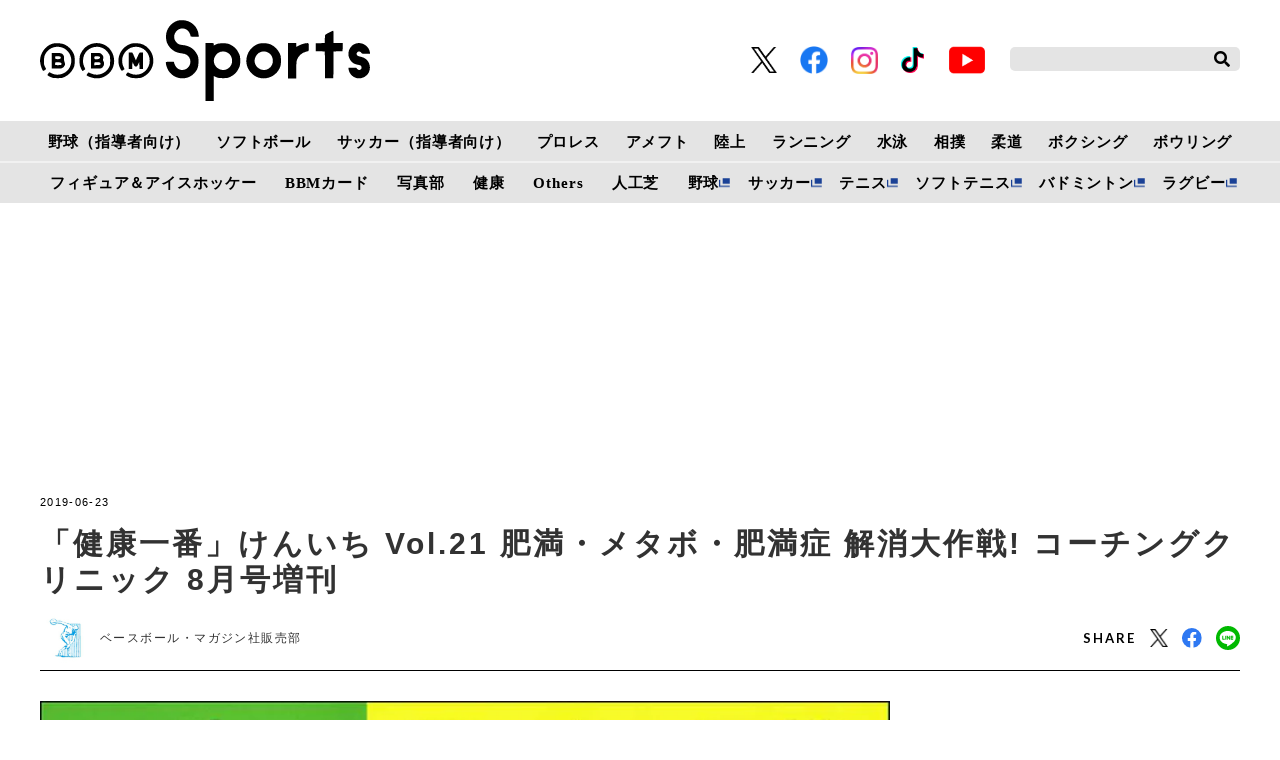

--- FILE ---
content_type: text/html; charset=UTF-8
request_url: https://www.bbm-japan.com/article/detail/2363
body_size: 16533
content:
<!DOCTYPE html>
<html lang="ja">

<head prefix="og: http://ogp.me/ns# fb: http://ogp.me/ns/fb# website: http://ogp.me/ns/website#">
    <meta charset="UTF-8">
    <meta name="viewport" content="width=device-width, initial-scale=1.0">
    <meta http-equiv="X-UA-Compatible" content="IE=edge">
        <meta name="format-detection" content="telephone=no">
    <meta name="msapplication-TileColor" content="#da532c">
    <meta name="theme-color" content="#ffffff">
    <meta name="apple-mobile-web-app-title" content="BBMスポーツ">
    <link rel="shortcut icon" href="https://static.bbm-japan.com/asset/favicon.ico">
    <link rel="apple-touch-icon" sizes="180x180" href="https://static.bbm-japan.com/asset/frontend/img/app_icons/apple-touch-icon.png">
    <link rel="icon" type="image/png" sizes="32x32" href="https://static.bbm-japan.com/asset/frontend/img/app_icons/favicon-32x32.png">
    <link rel="icon" type="image/png" sizes="16x16" href="https://static.bbm-japan.com/asset/frontend/img/app_icons/favicon-16x16.png">
    <link rel="manifest" href="https://static.bbm-japan.com/asset/frontend/img/app_icons/site.webmanifest">
    <link rel="mask-icon" href="https://static.bbm-japan.com/asset/frontend/img/app_icons/safari-pinned-tab.svg" color="#5bbad5">
    <title>「健康一番」けんいち Vol.21 肥満・メタボ・肥満症 解消大作戦! コーチングクリニック 8月号増刊 | BBMスポーツ | ベースボール･マガジン社</title>
    <meta property="og:title" content="「健康一番」けんいち Vol.21 肥満・メタボ・肥満症 解消大作戦! コーチングクリニック 8月号増刊 | BBMスポーツ | ベースボール･マガジン社">
    <meta property="og:type" content="website">
    <meta property="og:image" content="https://images.bbm-japan.com/media/article/2363/images/main_2656eb09f25e858a2be5cf4abd7316f5ea9f3826.jpg">
    <meta property="og:url" content="http://www.bbm-japan.com/article/detail/2363">
    <meta property="og:description" content="2019年 6月25日発売BBM0701928A4変判定価 本体907円+税ご購入はこちら【Amazonからのご購入】はこちら健康生活マガジン「健康一番」けんいち vol.21 2019年 08 月号 [雑誌] (コーチングクリニック 増刊...">
    <meta name="twitter:card" content="summary_large_image">
    <meta name="description" content="2019年 6月25日発売BBM0701928A4変判定価 本体907円+税ご購入はこちら【Amazonからのご購入】はこちら健康生活マガジン「健康一番」けんいち vol.21 2019年 08 月号 [雑誌] (コーチングクリニック 増刊...">
            <meta content="max-image-preview:large" name="robots">    <link rel="stylesheet" href="https://use.fontawesome.com/releases/v5.0.10/css/all.css">
    <link rel="stylesheet" href="https://fonts.googleapis.com/css?family=Lato:700,900">
    <link href="https://fonts.googleapis.com/css?family=Barlow+Condensed:500,500i&display=swap" rel="stylesheet">
    <link rel="stylesheet" href="https://static.bbm-japan.com/asset/frontend/css/style.css" media="screen and (min-width:769px)" />    <link rel="stylesheet" href="https://static.bbm-japan.com/asset/frontend/css/style_sp.css" media="screen and (max-width:768px)" />    <link rel="stylesheet" href="https://static.bbm-japan.com/asset/frontend/css/bbm.css" media="screen and (min-width:769px)" />    <link rel="stylesheet" href="https://static.bbm-japan.com/asset/frontend/css/bbm_sp.css" media="screen and (max-width:768px)" />    <link rel="stylesheet" href="https://static.bbm-japan.com/asset/frontend/css/slick.css" media="screen and (min-width:769px)" />    <link rel="stylesheet" href="https://static.bbm-japan.com/asset/frontend/css/slick.css" media="screen and (max-width:768px)" />    <!-- Global site tag (gtag.js) - Google Analytics -->
<script async src="https://www.googletagmanager.com/gtag/js?id=UA-100941894-1"></script>
<script>
  window.dataLayer = window.dataLayer || [];
  function gtag(){dataLayer.push(arguments);}
  gtag('js', new Date());
  gtag('set', {'content_group1': '書籍・雑誌・カードの総合案内'});
  gtag('config', 'UA-100941894-1');
</script>

<!-- google Adsence -->
<script data-ad-client="ca-pub-1257030820210050" async src="https://pagead2.googlesyndication.com/pagead/js/adsbygoogle.js"></script>

<script type='text/javascript'>
  var googletag = googletag || {};
  googletag.cmd = googletag.cmd || [];
  (function() {
    var gads = document.createElement('script');
    gads.async = true;
    gads.type = 'text/javascript';
    var useSSL = 'https:' == document.location.protocol;
    gads.src = (useSSL ? 'https:' : 'http:') +
      '//securepubads.g.doubleclick.net/tag/js/gpt.js';
    var node = document.getElementsByTagName('script')[0];
    node.parentNode.insertBefore(gads, node);
  })();
</script>

<!-- Google Tag Manager -->
<script>(function(w,d,s,l,i){w[l]=w[l]||[];w[l].push({'gtm.start':
new Date().getTime(),event:'gtm.js'});var f=d.getElementsByTagName(s)[0],
j=d.createElement(s),dl=l!='dataLayer'?'&l='+l:'';j.async=true;j.src=
'https://www.googletagmanager.com/gtm.js?id='+i+dl;f.parentNode.insertBefore(j,f);
})(window,document,'script','dataLayer','GTM-PVVH4PG');</script>
<!-- End Google Tag Manager -->

<!-- Google Tag Manager -->
<script>(function(w,d,s,l,i){w[l]=w[l]||[];w[l].push({'gtm.start':
new Date().getTime(),event:'gtm.js'});var f=d.getElementsByTagName(s)[0],
j=d.createElement(s),dl=l!='dataLayer'?'&l='+l:'';j.async=true;j.src=
'https://www.googletagmanager.com/gtm.js?id='+i+dl;f.parentNode.insertBefore(j,f);
})(window,document,'script','dataLayer','GTM-N9KRL65');</script>
<!-- End Google Tag Manager -->    <script src="https://static.bbm-japan.com/asset/frontend/js/constants.js" charset="UTF-8" defer></script>
    <script>
        const DEVICE_BREAK_POINT = 768;
    </script>
</head>
<body class="article">
    <!-- Google Tag Manager (noscript) -->
<noscript><iframe src="https://www.googletagmanager.com/ns.html?id=GTM-PVVH4PG"
height="0" width="0" style="display:none;visibility:hidden"></iframe></noscript>
<!-- End Google Tag Manager (noscript) -->

<!-- Google Tag Manager (noscript) -->
<noscript><iframe src="https://www.googletagmanager.com/ns.html?id=GTM-N9KRL65"
height="0" width="0" style="display:none;visibility:hidden"></iframe></noscript>
<!-- End Google Tag Manager (noscript) -->        <div id="fb-root"></div>
<script async defer crossorigin="anonymous" src="https://connect.facebook.net/ja_JP/sdk.js#xfbml=1&version=v6.0"></script>

<header class="header">
    <div class="headerTop">
        <div class="headerLogo">
            <a href="/"><img class="logoimg" src="https://static.bbm-japan.com/asset/frontend/img/bbmlogo_b.svg">
            </a>
        </div>
        <div class="headerSns spNone">
            <ul>
                <li><a href="https://twitter.com/bbm_sportsbooks" target="_blank"><img src="https://static.bbm-japan.com/asset/frontend/img/sns-twitter-x.png" alt="" class="snsicon-twitter-x" width="26" height="26"></a></li>
                <li><a href="https://www.facebook.com/BaseballMagazineSha/" target="_blank"><img src="https://static.bbm-japan.com/asset/frontend/img/f_logo_RGB-Blue_114.png" alt="" class="snsicon-facebook"></a></li>
                <li><a href="https://www.instagram.com/bbm_sportsbooks/" target="_blank"><img src="https://static.bbm-japan.com/asset/frontend/img/sns-instagram.png" alt="" class="snsicon-instagram"></a></li>
                <li><a href="https://www.tiktok.com/@bbm_sportsbooks" target="_blank"><img src="https://static.bbm-japan.com/asset/frontend/img/sns-tiktok.png" alt="" class="snsicon-tiktok"></a></li>
                <li><a href="https://www.youtube.com/@BaseballMagazinesha" target="_blank"><img src="https://static.bbm-japan.com/asset/frontend/img/sns-youtube.png" alt="" class="snsicon-youtube"></a></li>
            </ul>
        </div>
        <div class="headerSearch spNone">
            <form action="/article/search" method="GET">
                <input type="text" id="keyword" name="keyword" value="" placeholder="">
                <button type="submit"><i class="fas fa-search"></i></button>
            </form>
        </div>
        <div class="header_hambargur sideNavBtn pcNone">
            <img src="https://static.bbm-japan.com/asset/frontend/img/fixnavi_5.png">
        </div>
    </div>

    <!-- pcヘッダーボトム（カテゴリー） -->
    <div class="headerBottom spNone">
        <span class="white-border"></span>
        <div class="headerInner">
            <div class="gnav">
                <div class="gnavIn">
                    <ul>
                        <li>
                            <a href="/category/baseballclinic">野球（指導者向け）</a>
                            <div class="inList txtList">
                                <ul>
                                                                                                                <li>
                                            <a href="/category/highschool-baseball">高校野球</a>
                                        </li>
                                                                                                <li>
                                            <a href="/category/college-baseball">大学野球</a>
                                        </li>
                                                                                                <li>
                                            <a href="/category/adult-baseball">社会人野球</a>
                                        </li>
                                                                                                <li>
                                            <a href="/category/baseball-continuousphoto">フォーム連続写真</a>
                                        </li>
                                                                                                <li>
                                            <a href="/category/changing-sphere">変化球</a>
                                        </li>
                                                                                                <li>
                                            <a href="/category/baseball-conditioning">野球のコンディショニング科学</a>
                                        </li>
                                                            </ul>
                    <ul>
                                                                            <li>
                                            <a href="/category/baseball-foods">野球食</a>
                                        </li>
                                                                                                <li>
                                            <a href="/category/baseball-others">その他</a>
                                        </li>
                                                                        </ul>
                                                            </div>
                </li>
                <li>
                    <a href="/category/softball">ソフトボール</a>
                    <div class="inList txtList">
                        <ul>
                                                                                        <li><a href="/category/jdleague">JDリーグ</a></li>
                                                                                    <li><a href="/category/softball-olympic">TOKYO2020 ソフトボール</a></li>
                                                                                    <li><a href="/category/softball-japan">日本代表</a></li>
                                                                                    <li><a href="/category/softball-japanleague">日本リーグ</a></li>
                                                                                    <li><a href="/category/softball-students">小・中・高・大学生</a></li>
                                                                                    <li><a href="/category/softball-technique">ソフトボール技術</a></li>
                                                        </ul>
                        <ul>
                                                                            <li><a href="/category/softball-latestissue">ソフトボール・マガジン最新号</a></li>
                                                                                    <li><a href="/category/softball-news">ニュース＆トピックス</a></li>
                                                                                    <li><a href="/category/softball-tournament">大会・イベント情報</a></li>
                                                        </ul>
                                                            </div>
                </li>
                <li><a href="/category/soccerclinic">サッカー（指導者向け）</a>
                    <div class="inList txtList">
                        <ul>
                                                                                        <li><a href="/category/soccer-training">トレーニング</a></li>
                                                                                    <li><a href="/category/soccer-videos">動画で見るサッカートレーニング</a></li>
                                                                                    <li><a href="/category/soccer-offthepitch">オフ・ザ・ピッチ・トレーニング</a></li>
                                                                                    <li><a href="/category/soccer-interview">インタビュー</a></li>
                                                                                    <li><a href="/category/soccerclinic-other">その他</a></li>
                                                        </ul>
                                                            </div>
                </li>
                <li>
                    <a href="/category/prowrestling">プロレス</a>
                    <div class="inList txtList">
                        <ul>
                                                                                        <li><a href="/category/prowrestling-report">試合リポート</a></li>
                                                                                    <li><a href="/category/prowrestling-outlook">今週のプロレス界展望</a></li>
                                                                                    <li><a href="/category/prowrestling-earlyedition">週プロ早版</a></li>
                                                                                    <li><a href="/category/prowrestling-column">コラム</a></li>
                                                                                    <li><a href="/category/prowrestling-interview">インタビュー</a></li>
                                                                                    <li><a href="/category/prowrestling-results">試合結果</a></li>
                                                        </ul>
                        <ul>
                                                                            <li><a href="/category/prowrestling-news">週プロニュース</a></li>
                                                                                    <li><a href="/category/prowrestling-topics">トピックス</a></li>
                                                                                    <li><a href="/category/prowrestling-group">団体情報</a></li>
                                                                                    <li><a href="/category/prowrestling-player">選手情報</a></li>
                                                        </ul>
                                                            </div>
                </li>
                <li><a href="/category/americanfootball">アメフト</a>
                    <div class="inList txtList">
                        <ul>
                                                                                        <li><a href="/category/americanfootballnewsandtopics">News & Topics</a></li>
                                                                                    <li><a href="/category/americanfootballcolumns">Columns</a></li>
                                                                                    <li><a href="/category/americanfootballinterviews">Interviews</a></li>
                                                                                    <li><a href="/category/afm-nfl">NFL & NCAA</a></li>
                                                                                    <li><a href="/category/afm-xleague">X League</a></li>
                                                                                    <li><a href="/category/afm-college">Japan College</a></li>
                                                        </ul>
                        <ul>
                                                                            <li><a href="/category/afm-highschool">High School & Chestnut League</a></li>
                                                        </ul>
                                                            </div>
                </li>
                <li><a href="/category/trackandfield">陸上</a>
                    <div class="inList txtList">
                        <ul>
                                                                                        <li><a href="/category/trackandfield-olympic">TOKYO2020陸上</a></li>
                                                                                    <li><a href="/category/trackandfield-news">陸上ニュース</a></li>
                                                                                    <li><a href="/category/trackandfield-column">コラム</a></li>
                                                                                    <li><a href="/category/trackandfield-record">記録</a></li>
                                                        </ul>
                                                            </div>
                </li>
                <li><a href="/category/running">ランニング</a>
                    <div class="inList txtList">
                        <ul>
                                                                                        <li><a href="/category/running-olympic">TOKYO2020ランニング</a></li>
                                                                                    <li><a href="/category/courir-ditorial">今日の編集部</a></li>
                                                                                    <li><a href="/category/courir-technique">動画・テクニック</a></li>
                                                                                    <li><a href="/category/courir-competition">大会情報</a></li>
                                                                                    <li><a href="/category/courir-gear">ランニングギア＆グッズ</a></li>
                                                                                    <li><a href="/category/courir-event">イベント・その他</a></li>
                                                        </ul>
                                                            </div>
                </li>
                <li><a href="/category/swimming">水泳</a>
                    <div class="inList txtList">
                        <ul>
                                                                                        <li><a href="/category/swimming-olympic">TOKYO2020水泳</a></li>
                                                                                    <li><a href="/category/swimming-news">水泳ニュース</a></li>
                                                                                    <li><a href="/category/swimming-japanchampionship">競泳日本選手権</a></li>
                                                                                    <li><a href="/category/swimming-worldnews">海外情報</a></li>
                                                                                    <li><a href="/category/swimming-masters">マスターズ</a></li>
                                                                                    <li><a href="/category/swimming-as">アーティスティックスイミング（ＡＳ）</a></li>
                                                        </ul>
                        <ul>
                                                                            <li><a href="/category/swimming-waterpolo">水　球</a></li>
                                                                                    <li><a href="/category/swimming-dive">飛　込</a></li>
                                                                                    <li><a href="/category/swimming-consideration">連載●歴代トップスイマー比較考察</a></li>
                                                                                    <li><a href="/category/swimming-foods">連載●水泳食</a></li>
                                                        </ul>
                                                            </div>
                </li>
                <li><a href="/category/sumo">相撲</a>
                    <div class="inList txtList">
                        <ul>
                                                                                        <li><a href="/category/sumo-news">相撲ニュース</a></li>
                                                                                    <li><a href="/category/sumo-wrestler">力士情報</a></li>
                                                                                    <li><a href="/category/sumo-watching">観戦案内</a></li>
                                                                                    <li><a href="/category/sumo-numbering">番付</a></li>
                                                        </ul>
                                                            </div>
                </li>
                <li>
                    <a href="/category/judo">柔道</a>
                    <div class="inList txtList">
                        <ul>
                                                                                        <li><a href="/category/judo-olympic">TOKYO2020柔道</a></li>
                                                                                    <li><a href="/category/judo-news">ニュース&トピックス</a></li>
                                                                                    <li><a href="/category/judo-magazine">『近代柔道』最新号</a></li>
                                                                                    <li><a href="/category/judo-calendar">カレンダー</a></li>
                                                                                    <li><a href="/category/judo-record">記録集</a></li>
                                                                                    <li><a href="/category/judo-editorial">編集部発</a></li>
                                                        </ul>
                        <ul>
                                                                            <li><a href="/category/photoservice">フォトサービス</a></li>
                                                        </ul>
                                                            </div>
                </li>
                <li>
                    <a href="/category/boxing">ボクシング</a>
                    <div class="inList txtList">
                        <ul>
                                                                                        <li>
                                    <a href="/category/boxing-olympic">TOKYO2020ボクシング</a>
                                </li>
                                                                                    <li>
                                    <a href="/category/boxing-news">ニュース</a>
                                </li>
                                                                                    <li>
                                    <a href="/category/boxing-results">試合結果（写真）</a>
                                </li>
                                                                                    <li>
                                    <a href="/category/boxing-column">コラム（インタビュー）</a>
                                </li>
                                                                                    <li>
                                    <a href="/category/boxing-training">トップボクサートレーニング公開</a>
                                </li>
                                                        </ul>
                                                            </div>
                </li>
                <li>
                    <a href="/category/bowling">ボウリング</a>
                    <div class="inList txtList">
                        <ul>
                                                                                        <li>
                                    <a href="/category/bowling-jpba">JPBAトーナメント</a>
                                </li>
                                                                                    <li>
                                    <a href="/category/bowling-results">リザルト</a>
                                </li>
                                                                                    <li>
                                    <a href="/category/bowling-league">リーグ探訪</a>
                                </li>
                                                                                    <li>
                                    <a href="/category/bowling-course">ドリル講座</a>
                                </li>
                                                                                    <li>
                                    <a href="/category/bowling-term">用語集</a>
                                </li>
                                                                                    <li>
                                    <a href="/category/bowling-ptalk">P★TALK</a>
                                </li>
                                                        </ul>
                        <ul>
                                                                            <li>
                                    <a href="/category/bowling-other">その他</a>
                                </li>
                                                        </ul>
                                                            </div>
                </li>
                </ul>
                <ul class="lower">
                    <li>
                        <a href="/category/figureskating">フィギュア＆アイスホッケー</a>
                        <div class="inList txtList">
                            <ul>
                                                                                                    <li><a href="/category/interview">インタビュー</a></li>
                                                                                    <li><a href="/category/figure-column">コラム</a></li>
                                                                </ul>
                                                </div>
            </li>
            <li><a href="/category/bbmcards">BBMカード</a>
                <div class="inList txtList">
                    <ul>
                                                                            <li><a href="/category/bbmcards-new">新作情報</a></li>
                                                                        <li><a href="/category/bbmcards-event">カードイベント</a></li>
                                                                        <li><a href="/category/bbmcards-column">コラム</a></li>
                                                                        <li><a href="/category/bbmcards-present">プレゼント</a></li>
                                                                        <li><a href="/category/bbmcards-archive">アーカイブ</a></li>
                                                                        <li><a href="/category/bbmcards-others">その他</a></li>
                                                </ul>
                                                </div>
            </li>

            <li><a href="/category/photos">写真部</a>
                <div class="inList txtList">
                    <ul>
                                                                            <li><a href="/category/photos-news">ニュース</a></li>
                                                                        <li><a href="/category/photos-site">取材現場から</a></li>
                                                </ul>
                                                </div>
            </li>
            <li>
                <a href="/category/health">健康</a>
                <div class="inList txtList">
                    <ul>
                                                                            <li>
                                <a href="/category/health-square">健康情報スクエア</a>
                            </li>
                                                                        <li>
                                <a href="/category/health-magazine">けんいち最新号情報</a>
                            </li>
                                                                        <li>
                                <a href="/category/health-backnumber">けんいちバックナンバー紹介</a>
                            </li>
                                                </ul>
                                                </div>
            </li>
            <li><a href="/category/others">Others</a>
                <div class="inList txtList">
                    <ul>
                        <li>
                            <a href="/category/combat">格闘技</a>
                        </li>
                        <li>
                            <a href="/category/basketball">バスケットボール</a>
                        </li>
                        <li>
                            <a href="/category/ice-hockey">アイスホッケー</a>
                        </li>
                        <li>
                            <a href="/category/othersports">その他スポーツ</a>
                        </li>
                        <li>
                            <a href="/category/sportsscience">スポーツコーチング</a>
                        </li>
                        <li>
                            <a href="/category/training">トレーニング</a>
                        </li>
                    </ul>
                    <ul>
                        <li>
                            <a href="/category/books">出版部</a>
                        </li>
                    </ul>
                </div>
            </li>
            <li>
                <a href="/category/artificialgrass">人工芝</a>
                <div class="inList txtList">
                    <ul>
                                                                            <li>
                                <a href="/category/artificialgrass-info">ベーマガターフについて</a>
                            </li>
                                                                        <li>
                                <a href="/category/artificialgrass-goods">商品紹介</a>
                            </li>
                                                                        <li>
                                <a href="/category/artificialgrass-achievement">導入実績</a>
                            </li>
                                                                        <li>
                                <a href="/category/artificialgrass-topics">トピックス</a>
                            </li>
                                                                        <li>
                                <a href="/category/artificialgrass-news">お問い合わせ</a>
                            </li>
                                                </ul>
                                                </div>
            </li>
            <li><a href="https://sp.baseball.findfriends.jp/" target="_blank" class="tab">野球</a></li>
            <li><a href="https://soccermagazine.jp/" target="_blank" class=" tab">サッカー</a></li>
            <li><a href="https://tennismagazine.jp/" target="_blank" class="tab">テニス</a></li>
            <li><a href="http://www.softtennis-mag.com/" target="_blank" class="tab">ソフトテニス</a></li>
            <li><a href="https://www.badspi.jp/" target="_blank" class="tab">バドミントン</a></li>
            <li><a href="https://rugby-rp.com/" target="_blank" class="tab">ラグビー</a></li>
            </ul>
        </div>
    </div>
    </div>
    </div>
</header>
<!-- / pcヘッダーボトム（カテゴリー） -->

<!-- pc固定ヘッダー（カテゴリー） -->
<header class="headerFixed spNone">
    <div class="headerInner">
        <div class="gnav">
            <div class="gnavIn">
                <ul>
                    <li><a href="/">HOME</a></li>
                    <li><a href="/category/baseballclinic">野球（指導者向け）</a>
                        <div class="inList txtList">
                            <ul>
                                                                                                    <li><a href="/category/highschool-baseball">高校野球</a></li>
                                                                                    <li><a href="/category/college-baseball">大学野球</a></li>
                                                                                    <li><a href="/category/adult-baseball">社会人野球</a></li>
                                                                                    <li><a href="/category/baseball-continuousphoto">フォーム連続写真</a></li>
                                                                                    <li><a href="/category/changing-sphere">変化球</a></li>
                                                                                    <li><a href="/category/baseball-conditioning">野球のコンディショニング科学</a></li>
                                                    </ul>
                <ul>
                                                                <li><a href="/category/baseball-foods">野球食</a></li>
                                                                                    <li><a href="/category/baseball-others">その他</a></li>
                                                                </ul>
                                                </div>
            </li>
            <li><a href="/category/softball">ソフトボール</a>
                <div class="inList txtList">
                    <ul>
                                                                            <li><a href="/category/jdleague">JDリーグ</a></li>
                                                                        <li><a href="/category/softball-olympic">TOKYO2020 ソフトボール</a></li>
                                                                        <li><a href="/category/softball-japan">日本代表</a></li>
                                                                        <li><a href="/category/softball-japanleague">日本リーグ</a></li>
                                                                        <li><a href="/category/softball-students">小・中・高・大学生</a></li>
                                                                        <li><a href="/category/softball-technique">ソフトボール技術</a></li>
                                                </ul>
                    <ul>
                                                                <li><a href="/category/softball-latestissue">ソフトボール・マガジン最新号</a></li>
                                                                        <li><a href="/category/softball-news">ニュース＆トピックス</a></li>
                                                                        <li><a href="/category/softball-tournament">大会・イベント情報</a></li>
                                                </ul>
                                                </div>
            </li>
            <li><a href="/category/soccerclinic">サッカー（指導者向け）</a>
                <div class="inList txtList">
                    <ul>
                                                                            <li><a href="/category/soccer-training">トレーニング</a></li>
                                                                        <li><a href="/category/soccer-videos">動画で見るサッカートレーニング</a></li>
                                                                        <li><a href="/category/soccer-offthepitch">オフ・ザ・ピッチ・トレーニング</a></li>
                                                                        <li><a href="/category/soccer-interview">インタビュー</a></li>
                                                                        <li><a href="/category/soccerclinic-other">その他</a></li>
                                                </ul>
                                                </div>
            </li>
            <li><a href="/category/prowrestling">プロレス</a>
                <div class="inList txtList">
                    <ul>
                                                                            <li><a href="/category/prowrestling-report">試合リポート</a></li>
                                                                        <li><a href="/category/prowrestling-outlook">今週のプロレス界展望</a></li>
                                                                        <li><a href="/category/prowrestling-earlyedition">週プロ早版</a></li>
                                                                        <li><a href="/category/prowrestling-column">コラム</a></li>
                                                                        <li><a href="/category/prowrestling-interview">インタビュー</a></li>
                                                                        <li><a href="/category/prowrestling-results">試合結果</a></li>
                                                </ul>
                    <ul>
                                                                <li><a href="/category/prowrestling-news">週プロニュース</a></li>
                                                                        <li><a href="/category/prowrestling-topics">トピックス</a></li>
                                                                        <li><a href="/category/prowrestling-group">団体情報</a></li>
                                                                        <li><a href="/category/prowrestling-player">選手情報</a></li>
                                                </ul>
                                                </div>
            </li>
            <li><a href="/category/americanfootball">アメフト</a>
                <div class="inList txtList">
                    <ul>
                                                                            <li><a href="/category/americanfootballnewsandtopics">News & Topics</a></li>
                                                                        <li><a href="/category/americanfootballcolumns">Columns</a></li>
                                                                        <li><a href="/category/americanfootballinterviews">Interviews</a></li>
                                                                        <li><a href="/category/afm-nfl">NFL & NCAA</a></li>
                                                                        <li><a href="/category/afm-xleague">X League</a></li>
                                                                        <li><a href="/category/afm-college">Japan College</a></li>
                                                </ul>
                    <ul>
                                                                <li><a href="/category/afm-highschool">High School & Chestnut League</a></li>
                                                </ul>
                                                </div>
            </li>
            <li><a href="/category/trackandfield">陸上</a>
                <div class="inList txtList">
                    <ul>
                                                                            <li><a href="/category/trackandfield-olympic">TOKYO2020陸上</a></li>
                                                                        <li><a href="/category/trackandfield-news">陸上ニュース</a></li>
                                                                        <li><a href="/category/trackandfield-column">コラム</a></li>
                                                                        <li><a href="/category/trackandfield-record">記録</a></li>
                                                </ul>
                                                </div>
            </li>
            <li><a href="/category/running">ランニング</a>
                <div class="inList txtList">
                    <ul>
                                                                            <li><a href="/category/running-olympic">TOKYO2020ランニング</a></li>
                                                                        <li><a href="/category/courir-ditorial">今日の編集部</a></li>
                                                                        <li><a href="/category/courir-technique">動画・テクニック</a></li>
                                                                        <li><a href="/category/courir-competition">大会情報</a></li>
                                                                        <li><a href="/category/courir-gear">ランニングギア＆グッズ</a></li>
                                                                        <li><a href="/category/courir-event">イベント・その他</a></li>
                                                </ul>
                                                </div>
            </li>
            <li><a href="/category/swimming">水泳</a>
                <div class="inList txtList">
                    <ul>
                                                                            <li><a href="/category/swimming-olympic">TOKYO2020水泳</a></li>
                                                                        <li><a href="/category/swimming-news">水泳ニュース</a></li>
                                                                        <li><a href="/category/swimming-japanchampionship">競泳日本選手権</a></li>
                                                                        <li><a href="/category/swimming-worldnews">海外情報</a></li>
                                                                        <li><a href="/category/swimming-masters">マスターズ</a></li>
                                                                        <li><a href="/category/swimming-as">アーティスティックスイミング（ＡＳ）</a></li>
                                                </ul>
                    <ul>
                                                                <li><a href="/category/swimming-waterpolo">水　球</a></li>
                                                                        <li><a href="/category/swimming-dive">飛　込</a></li>
                                                                        <li><a href="/category/swimming-consideration">連載●歴代トップスイマー比較考察</a></li>
                                                                        <li><a href="/category/swimming-foods">連載●水泳食</a></li>
                                                </ul>
                                                </div>
            </li>
            <li><a href="/category/sumo">相撲</a>
                <div class="inList txtList">
                    <ul>
                                                                            <li><a href="/category/sumo-news">相撲ニュース</a></li>
                                                                        <li><a href="/category/sumo-wrestler">力士情報</a></li>
                                                                        <li><a href="/category/sumo-watching">観戦案内</a></li>
                                                                        <li><a href="/category/sumo-numbering">番付</a></li>
                                                </ul>
                                                </div>
            </li>
            <li><a href="/category/judo">柔道</a>
                <div class="inList txtList">
                    <ul>
                                                                            <li><a href="/category/judo-olympic">TOKYO2020柔道</a></li>
                                                                        <li><a href="/category/judo-news">ニュース&トピックス</a></li>
                                                                        <li><a href="/category/judo-magazine">『近代柔道』最新号</a></li>
                                                                        <li><a href="/category/judo-calendar">カレンダー</a></li>
                                                                        <li><a href="/category/judo-record">記録集</a></li>
                                                                        <li><a href="/category/judo-editorial">編集部発</a></li>
                                                </ul>
                    <ul>
                                                                <li><a href="/category/photoservice">フォトサービス</a></li>
                                                </ul>
                                                </div>
            </li>
            <li>
                <a href="/category/boxing">ボクシング</a>
                <div class="inList txtList">
                    <ul>
                                                                            <li><a href="/category/boxing-olympic">TOKYO2020ボクシング</a></li>
                                                                        <li><a href="/category/boxing-news">ニュース</a></li>
                                                                        <li><a href="/category/boxing-results">試合結果（写真）</a></li>
                                                                        <li><a href="/category/boxing-column">コラム（インタビュー）</a></li>
                                                                        <li><a href="/category/boxing-training">トップボクサートレーニング公開</a></li>
                                                </ul>
                                                </div>
            </li>
            <li>
                <a href="/category/bowling">ボウリング</a>
                <div class="inList txtList">
                    <ul>
                                                                            <li>
                                <a href="/category/bowling-jpba">JPBAトーナメント</a>
                            </li>
                                                                        <li>
                                <a href="/category/bowling-results">リザルト</a>
                            </li>
                                                                        <li>
                                <a href="/category/bowling-league">リーグ探訪</a>
                            </li>
                                                                        <li>
                                <a href="/category/bowling-course">ドリル講座</a>
                            </li>
                                                                        <li>
                                <a href="/category/bowling-term">用語集</a>
                            </li>
                                                                        <li>
                                <a href="/category/bowling-ptalk">P★TALK</a>
                            </li>
                                                </ul>
                    <ul>
                                                                <li>
                                <a href="/category/bowling-other">その他</a>
                            </li>
                                                </ul>
                                                </div>
            </li>
            </ul>
            <ul class="lower">
                <li><a href="/category/figureskating">フィギュア＆アイスホッケー</a>
                    <div class="inList txtList">
                        <ul>
                                                                                        <li><a href="/category/interview">インタビュー</a></li>
                                                                        <li><a href="/category/figure-column">コラム</a></li>
                                                        </ul>
                                    </div>
        </li>
        <li><a href="/category/bbmcards">BBMカード</a>
            <div class="inList txtList">
                <ul>
                                                                <li><a href="/category/bbmcards-new">新作情報</a></li>
                                                            <li><a href="/category/bbmcards-event">カードイベント</a></li>
                                                            <li><a href="/category/bbmcards-column">コラム</a></li>
                                                            <li><a href="/category/bbmcards-present">プレゼント</a></li>
                                                            <li><a href="/category/bbmcards-archive">アーカイブ</a></li>
                                                            <li><a href="/category/bbmcards-others">その他</a></li>
                                        </ul>
                                    </div>
        </li>
        <li><a href="/category/photos">写真部</a>
            <div class="inList txtList">
                <ul>
                                                                <li><a href="/category/photos-news">ニュース</a></li>
                                                            <li><a href="/category/photos-site">取材現場から</a></li>
                                        </ul>
                                    </div>
        </li>
        <li><a href="/category/health">健康</a>
            <div class="inList txtList">
                <ul>
                                                                <li><a href="/category/health-square">健康情報スクエア</a></li>
                                                            <li><a href="/category/health-magazine">けんいち最新号情報</a></li>
                                                            <li><a href="/category/health-backnumber">けんいちバックナンバー紹介</a></li>
                                        </ul>
                                    </div>
        </li>
        <li><a href="/category/others">Others</a>
            <div class="inList txtList">
                <ul>
                    <li>
                        <a href="/category/combat">格闘技</a>
                    </li>
                    <li>
                        <a href="/category/basketball">バスケットボール</a>
                    </li>
                    <li>
                        <a href="/category/ice-hockey">アイスホッケー</a>
                    </li>
                    <li>
                        <a href="/category/othersports">その他スポーツ</a>
                    </li>
                    <li>
                        <a href="/category/sportsscience">スポーツコーチング</a>
                    </li>
                    <li>
                        <a href="/category/training">トレーニング</a>
                    </li>
                </ul>
                <ul>
                    <li>
                        <a href="/category/books">出版部</a>
                    </li>
                </ul>
            </div>
        </li>
        <li>
            <a href="/category/artificialgrass">人工芝</a>
            <div class="inList txtList">
                <ul>
                                                                <li>
                            <a href="/category/artificialgrass-info">ベーマガターフについて</a>
                        </li>
                                                            <li>
                            <a href="/category/artificialgrass-goods">商品紹介</a>
                        </li>
                                                            <li>
                            <a href="/category/artificialgrass-achievement">導入実績</a>
                        </li>
                                                            <li>
                            <a href="/category/artificialgrass-topics">トピックス</a>
                        </li>
                                                            <li>
                            <a href="/category/artificialgrass-news">お問い合わせ</a>
                        </li>
                                        </ul>
                                    </div>
        </li>
        <li class="tab_list"><a href="https://sp.baseball.findfriends.jp/" target="_blank" class="tab">野球</a></li>
        <li class="tab_list"><a href="https://soccermagazine.jp/" target="_blank" class=" tab">サッカー</a></li>
        <li class="tab_list"><a href="https://tennismagazine.jp/" target="_blank" class="tab">テニス</a></li>
        <li class="tab_list"><a href="http://www.softtennis-mag.com/" target="_blank" class="tab">ソフトテニス</a></li>
        <li class="tab_list"><a href="https://www.badspi.jp/" target="_blank" class="tab">バドミントン</a></li>
        <li class="tab_list"><a href="https://rugby-rp.com/" target="_blank" class="tab">ラグビー</a></li>
        </ul>
    </div>
    </div>
    </div>
</header>
<!-- pc固定ヘッダー（カテゴリー） -->

<!-- mobileサイドナビ -->
<div class="sideNav pcNone">
    <div class="sideNavHead">
        <p class="sideNavCloseBtn">close</p>
        <p class="logo">
            <a href="/"><img src="https://static.bbm-japan.com/asset/frontend/img/bbmlogo_b.svg">
            </a>
        </p>
    </div>
    <div class="sideNavIn">
        <div class="sideNavInSearch">
            <form action="/article/search" method="GET">
                <input type="text" id="keyword" name="keyword" value="" placeholder="Search">
                <button type="submit"><i class="fas fa-search"></i></button>
            </form>
        </div>
        <div class="box">
            <ul class="list">
                <li><a href="/category/baseballclinic">野球（指導者向け）</a>
                    <div class="inList txtList">
                        <ul>
                                                                                        <li><a href="/category/highschool-baseball">高校野球</a></li>
                                                                        <li><a href="/category/college-baseball">大学野球</a></li>
                                                                        <li><a href="/category/adult-baseball">社会人野球</a></li>
                                                                        <li><a href="/category/baseball-continuousphoto">フォーム連続写真</a></li>
                                                                        <li><a href="/category/changing-sphere">変化球</a></li>
                                                                        <li><a href="/category/baseball-conditioning">野球のコンディショニング科学</a></li>
                                            </ul>
            <ul>
                                                    <li><a href="/category/baseball-foods">野球食</a></li>
                                                                        <li><a href="/category/baseball-others">その他</a></li>
                                                        </ul>
                                    </div>
        </li>
        <li><a href="/category/softball">ソフトボール</a>
            <div class="inList txtList">
                <ul>
                                                                <li><a href="/category/jdleague">JDリーグ</a></li>
                                                            <li><a href="/category/softball-olympic">TOKYO2020 ソフトボール</a></li>
                                                            <li><a href="/category/softball-japan">日本代表</a></li>
                                                            <li><a href="/category/softball-japanleague">日本リーグ</a></li>
                                                            <li><a href="/category/softball-students">小・中・高・大学生</a></li>
                                                            <li><a href="/category/softball-technique">ソフトボール技術</a></li>
                                        </ul>
                <ul>
                                                    <li><a href="/category/softball-latestissue">ソフトボール・マガジン最新号</a></li>
                                                            <li><a href="/category/softball-news">ニュース＆トピックス</a></li>
                                                            <li><a href="/category/softball-tournament">大会・イベント情報</a></li>
                                        </ul>
                                    </div>
        </li>
        <li><a href="/category/soccerclinic">サッカー（指導者向け）</a>
            <div class="inList txtList">
                <ul>
                                                                <li><a href="/category/soccer-training">トレーニング</a></li>
                                                            <li><a href="/category/soccer-videos">動画で見るサッカートレーニング</a></li>
                                                            <li><a href="/category/soccer-offthepitch">オフ・ザ・ピッチ・トレーニング</a></li>
                                                            <li><a href="/category/soccer-interview">インタビュー</a></li>
                                                            <li><a href="/category/soccerclinic-other">その他</a></li>
                                        </ul>
                                    </div>
        </li>
        <li><a href="/category/prowrestling">プロレス</a>
            <div class="inList txtList">
                <ul>
                                                                <li><a href="/category/prowrestling-report">試合リポート</a></li>
                                                            <li><a href="/category/prowrestling-outlook">今週のプロレス界展望</a></li>
                                                            <li><a href="/category/prowrestling-earlyedition">週プロ早版</a></li>
                                                            <li><a href="/category/prowrestling-column">コラム</a></li>
                                                            <li><a href="/category/prowrestling-interview">インタビュー</a></li>
                                                            <li><a href="/category/prowrestling-results">試合結果</a></li>
                                        </ul>
                <ul>
                                                    <li><a href="/category/prowrestling-news">週プロニュース</a></li>
                                                            <li><a href="/category/prowrestling-topics">トピックス</a></li>
                                                            <li><a href="/category/prowrestling-group">団体情報</a></li>
                                                            <li><a href="/category/prowrestling-player">選手情報</a></li>
                                        </ul>
                                    </div>
        </li>
        <li><a href="/category/americanfootball">アメフト</a>
            <div class="inList txtList">
                <ul>
                                                                <li><a href="/category/americanfootballnewsandtopics">News & Topics</a></li>
                                                            <li><a href="/category/americanfootballcolumns">Columns</a></li>
                                                            <li><a href="/category/americanfootballinterviews">Interviews</a></li>
                                                            <li><a href="/category/afm-nfl">NFL & NCAA</a></li>
                                                            <li><a href="/category/afm-xleague">X League</a></li>
                                                            <li><a href="/category/afm-college">Japan College</a></li>
                                        </ul>
                <ul>
                                                    <li><a href="/category/afm-highschool">High School & Chestnut League</a></li>
                                        </ul>
                                    </div>
        </li>
        <li><a href="/category/trackandfield">陸上</a>
            <div class="inList txtList">
                <ul>
                                                                <li><a href="/category/trackandfield-olympic">TOKYO2020陸上</a></li>
                                                            <li><a href="/category/trackandfield-news">陸上ニュース</a></li>
                                                            <li><a href="/category/trackandfield-column">コラム</a></li>
                                                            <li><a href="/category/trackandfield-record">記録</a></li>
                                        </ul>
                                    </div>
        </li>
        <li><a href="/category/running">ランニング</a>
            <div class="inList txtList">
                <ul>
                                                                <li><a href="/category/running-olympic">TOKYO2020ランニング</a></li>
                                                            <li><a href="/category/courir-ditorial">今日の編集部</a></li>
                                                            <li><a href="/category/courir-technique">動画・テクニック</a></li>
                                                            <li><a href="/category/courir-competition">大会情報</a></li>
                                                            <li><a href="/category/courir-gear">ランニングギア＆グッズ</a></li>
                                                            <li><a href="/category/courir-event">イベント・その他</a></li>
                                        </ul>
                                    </div>
        </li>
        <li><a href="/category/swimming">水泳</a>
            <div class="inList txtList">
                <ul>
                                                                <li><a href="/category/swimming-olympic">TOKYO2020水泳</a></li>
                                                            <li><a href="/category/swimming-news">水泳ニュース</a></li>
                                                            <li><a href="/category/swimming-japanchampionship">競泳日本選手権</a></li>
                                                            <li><a href="/category/swimming-worldnews">海外情報</a></li>
                                                            <li><a href="/category/swimming-masters">マスターズ</a></li>
                                                            <li><a href="/category/swimming-as">アーティスティックスイミング（ＡＳ）</a></li>
                                        </ul>
                <ul>
                                                    <li><a href="/category/swimming-waterpolo">水　球</a></li>
                                                            <li><a href="/category/swimming-dive">飛　込</a></li>
                                                            <li><a href="/category/swimming-consideration">連載●歴代トップスイマー比較考察</a></li>
                                                            <li><a href="/category/swimming-foods">連載●水泳食</a></li>
                                        </ul>
                                    </div>
        </li>
        <li><a href="/category/sumo">相撲</a>
            <div class="inList txtList">
                <ul>
                                                                <li><a href="/category/sumo-news">相撲ニュース</a></li>
                                                            <li><a href="/category/sumo-wrestler">力士情報</a></li>
                                                            <li><a href="/category/sumo-watching">観戦案内</a></li>
                                                            <li><a href="/category/sumo-numbering">番付</a></li>
                                        </ul>
                                    </div>
        </li>
        <li><a href="/category/judo">柔道</a>
            <div class="inList txtList">
                <ul>
                                                                <li><a href="/category/judo-olympic">TOKYO2020柔道</a></li>
                                                            <li><a href="/category/judo-news">ニュース&トピックス</a></li>
                                                            <li><a href="/category/judo-magazine">『近代柔道』最新号</a></li>
                                                            <li><a href="/category/judo-calendar">カレンダー</a></li>
                                                            <li><a href="/category/judo-record">記録集</a></li>
                                                            <li><a href="/category/judo-editorial">編集部発</a></li>
                                        </ul>
                <ul>
                                                    <li><a href="/category/photoservice">フォトサービス</a></li>
                                        </ul>
                                    </div>
        </li>
        <li><a href="/category/boxing">ボクシング</a>
            <div class="inList txtList">
                <ul>
                                                                <li><a href="/category/boxing-olympic">TOKYO2020ボクシング</a></li>
                                                            <li><a href="/category/boxing-news">ニュース</a></li>
                                                            <li><a href="/category/boxing-results">試合結果（写真）</a></li>
                                                            <li><a href="/category/boxing-column">コラム（インタビュー）</a></li>
                                                            <li><a href="/category/boxing-training">トップボクサートレーニング公開</a></li>
                                        </ul>
                                    </div>
        </li>
        <li>
            <a href="/category/bowling">ボウリング</a>
            <div class="inList txtList">
                <ul>
                                                                <li>
                            <a href="/category/bowling-jpba">JPBAトーナメント</a>
                        </li>
                                                            <li>
                            <a href="/category/bowling-results">リザルト</a>
                        </li>
                                                            <li>
                            <a href="/category/bowling-league">リーグ探訪</a>
                        </li>
                                                            <li>
                            <a href="/category/bowling-course">ドリル講座</a>
                        </li>
                                                            <li>
                            <a href="/category/bowling-term">用語集</a>
                        </li>
                                                            <li>
                            <a href="/category/bowling-ptalk">P★TALK</a>
                        </li>
                                        </ul>
                <ul>
                                                    <li>
                            <a href="/category/bowling-other">その他</a>
                        </li>
                                        </ul>
                                    </div>
        </li>
        <li><a href="/category/figureskating">フィギュア＆アイスホッケー</a>
            <div class="inList txtList">
                <ul>
                                                                <li><a href="/category/interview">インタビュー</a></li>
                                                            <li><a href="/category/figure-column">コラム</a></li>
                                        </ul>
                                    </div>
        </li>
        <li><a href="/category/bbmcards">BBMカード</a>
            <div class="inList txtList">
                <ul>
                                                                <li><a href="/category/bbmcards-new">新作情報</a></li>
                                                            <li><a href="/category/bbmcards-event">カードイベント</a></li>
                                                            <li><a href="/category/bbmcards-column">コラム</a></li>
                                                            <li><a href="/category/bbmcards-present">プレゼント</a></li>
                                                            <li><a href="/category/bbmcards-archive">アーカイブ</a></li>
                                                            <li><a href="/category/bbmcards-others">その他</a></li>
                                        </ul>
                                    </div>
        </li>
        <li><a href="/category/photos">写真部</a>
            <div class="inList txtList">
                <ul>
                                                                <li><a href="/category/photos-news">ニュース</a></li>
                                                            <li><a href="/category/photos-site">取材現場から</a></li>
                                        </ul>
                                    </div>
        </li>
        <li>
            <a href="/category/health">健康</a>
            <div class="inList txtList">
                <ul>
                                                                <li>
                            <a href="/category/health-square">健康情報スクエア</a>
                        </li>
                                                            <li>
                            <a href="/category/health-magazine">けんいち最新号情報</a>
                        </li>
                                                            <li>
                            <a href="/category/health-backnumber">けんいちバックナンバー紹介</a>
                        </li>
                                        </ul>
                                    </div>
        </li>
        <li><a href="/category/others">Others</a>
        </li>
        <li>
            <a href="/category/artificialgrass">人工芝</a>
            <div class="inList txtList">
                <ul>
                                                                <li>
                            <a href="/category/artificialgrass-info">ベーマガターフについて</a>
                        </li>
                                                            <li>
                            <a href="/category/artificialgrass-goods">商品紹介</a>
                        </li>
                                                            <li>
                            <a href="/category/artificialgrass-achievement">導入実績</a>
                        </li>
                                                            <li>
                            <a href="/category/artificialgrass-topics">トピックス</a>
                        </li>
                                                            <li>
                            <a href="/category/artificialgrass-news">お問い合わせ</a>
                        </li>
                                        </ul>
                                    </div>
        </li>
        <li><a href="https://sp.baseball.findfriends.jp/" target="_blank" class="tab">野球</a></li>
        <li><a href="https://soccermagazine.jp/" target="_blank" class=" tab">サッカー</a></li>
        <li><a href="https://tennismagazine.jp/" target="_blank" class="tab">テニス</a></li>
        <li><a href="http://www.softtennis-mag.com/" target="_blank" class="tab">ソフトテニス</a></li>
        <li><a href="https://www.badspi.jp/" target="_blank" class="tab">バドミントン</a></li>
        <li><a href="https://rugby-rp.com/" target="_blank" class="tab">ラグビー</a></li>
        <li>
            <a href="/page/company">会社概要</a>
        </li>
        <li>
            <a href="/page/advertisement">広告掲載</a>
        </li>
        <li>
            <a href="/category/forbookseller">書店様へ</a>
        </li>
        <li>
            <a href="/category/event">イベント</a>
        </li>
        <li>
            <a href="/category/campaign">キャンペーン</a>
        </li>
        <li>
            <a href="/category/present">プレゼント</a>
        </li>
        <li>
            <a href="/page/subscribe">定期購読</a>
        </li>
        <li>
            <a href="/category/new">書籍・雑誌・カードの総合案内</a>
        </li>
        </ul>
    </div>
</div>
</div>
<!-- / mobileサイドナビ -->    <script src="https://static.bbm-japan.com/asset/frontend/js/jquery-1.11.3.min.js"></script>
<script src="https://static.bbm-japan.com/asset/frontend/js/lazysizes.min.js"></script>
<script src="https://static.bbm-japan.com/asset/frontend/js/ls.unveilhooks.min.js"></script>
<script src="https://static.bbm-japan.com/asset/frontend/js/url.js"></script>
<script src="https://static.bbm-japan.com/asset/frontend/js/script.js"></script>
<script src="https://static.bbm-japan.com/asset/frontend/js/topic.js"></script>
<script src="https://static.bbm-japan.com/asset/frontend/js/jquery.yycountdown.min.js"></script>
<script>
    $(document).ready(
        function() {
            $(".slider")
                .slick({
                    arrows: !0,
                    centerMode: !0,
                    centerPadding: "0%",
                    autoplay: !0,
                    autoplaySpeed: 3e3,
                    speed: 800
                })
        }
    );
</script>
<script src="https://static.bbm-japan.com/asset/frontend/js/slick.js"></script>
<script>
    $('.timer').yycountdown({
        endDateTime: '2021/07/23 20:00:00',
        unit: {
            d: '日',
            h: '時',
            m: '分',
            s: '秒'
        },
    });
</script>
<script src="https://static.bbm-japan.com/asset/common/js/validation.js" ></script><script>
    const IMAGE_BASE_URL = 'https://images.bbm-japan.com';
    const BOOSTED_URL = '/ajax/boosted';
    const ARTICLE_TYPE = {"1":"\u901a\u5e38\u8a18\u4e8b","2":"PR"};
</script>
            <script src="https://static.bbm-japan.com/asset/frontend/js/boost.js" ></script><script src="https://static.bbm-japan.com/asset/frontend/js/continue.js" ></script>    <script>
        const SITE_TITLE = 'BBMスポーツ | ベースボール･マガジン社';
    </script>
    <script src="https://static.bbm-japan.com/asset/frontend/js/jquery-ias.js" ></script>    <script src="https://static.bbm-japan.com/asset/frontend/js/callbacks.js" ></script>    <script src="https://static.bbm-japan.com/asset/frontend/js/infinite.js" ></script>
    
    <?/*
        ここから 無限スクロールで繰り返し読み込まれる
        この部分に記載するjsは繰り返し読み込めれるので注意してください。
     */?>
    <div id="iasContainer" class="iasContainer">
        <div id="articleContainer-2363" class="iasItem">

                            <div class="margintop15 addHead ad-pc ad2363 adFrame1301"><div id="dipalyId-696d1e873f636" style="min-height: 250px;">
	<script>if (window.innerWidth > 768) {
		googletag.cmd.push(function() {
			var slot = googletag.defineSlot('/62532913,123719877/p_bbmsports_970x250_article-970x250-atf_28012', [[728, 90], [970, 250]], 'dipalyId-696d1e873f636').addService(googletag.pubads());
			googletag.pubads().enableSingleRequest();
			googletag.pubads().disableInitialLoad();
			googletag.enableServices();
			googletag.display('dipalyId-696d1e873f636');
			googletag.pubads().refresh([slot]);
		});
	}</script>
</div></div>
            
            <div class="cont detail ">
                                    <div class="addHead ad-sp ad2363 adFrame2301 continue2363"><!-- <div id="dipalyId-696d1e873f1eb" style="text-align: center; min-height: 100px;">
	<script>if (window.innerWidth <= 768) {
		googletag.cmd.push(function() {
			var slot = googletag.defineSlot('/9116787,123719877/1511977', [[320, 100], [320, 50]], 'dipalyId-696d1e873f1eb').addService(googletag.pubads());
			googletag.pubads().enableSingleRequest();
			googletag.pubads().disableInitialLoad();
			googletag.enableServices();
			googletag.display('dipalyId-696d1e873f1eb');
			googletag.pubads().refresh([slot]);
		});
	}</script>
</div> -->

<div id="dipalyId-696d1e873f1eb" style="text-align: center; min-height: 280px;">
	<script>if (window.innerWidth <= 768) {
		googletag.cmd.push(function() {
			var slot = googletag.defineSlot('/62532913,123719877/s_bbmsports_320x100_sp-pre-article-320x100-atf_28011', [[300, 250], [320, 180], [336, 280]], 'dipalyId-696d1e873f1eb').addService(googletag.pubads());
			googletag.pubads().enableSingleRequest();
			googletag.pubads().disableInitialLoad();
			googletag.enableServices();
			googletag.display('dipalyId-696d1e873f1eb');
			googletag.pubads().refresh([slot]);
		});
	}</script>
</div></div>
                
                

                <div class="articleDetailHead">
    <div class="meta">
        <p class="date">2019-06-23</p>
                    <!--<p class="cate">
                <a href="/category/new-mook">
                    別冊増刊MOOK                </a>
            </p>-->
                    </div>
    <h1 class="tit articleTitle">「健康一番」けんいち Vol.21 肥満・メタボ・肥満症 解消大作戦! コーチングクリニック 8月号増刊</h1>
    <div class="bottom">
                    <div class="author">
                <div class="authorImg"><a href="/author/detail/17" style="background-image: url(https://static.bbm-japan.com/media/author/17/images/afec9d779edba8d6b0b76b9fb539f28df7e31bbe.jpg);"></a></div>
                <div class="authorTxt">
                    <p class="name"><a href="/author/detail/17">ベースボール・マガジン社販売部</a></p>
                                    </div>
            </div>
                <div class="sns">
            <p class="ttl">SHARE</p>
            <ul>
                <li><a href="https://twitter.com/intent/tweet?text=%E3%80%8C%E5%81%A5%E5%BA%B7%E4%B8%80%E7%95%AA%E3%80%8D%E3%81%91%E3%82%93%E3%81%84%E3%81%A1+Vol.21+%E8%82%A5%E6%BA%80%E3%83%BB%E3%83%A1%E3%82%BF%E3%83%9C%E3%83%BB%E8%82%A5%E6%BA%80%E7%97%87+%E8%A7%A3%E6%B6%88%E5%A4%A7%E4%BD%9C%E6%88%A6%21+%E3%82%B3%E3%83%BC%E3%83%81%E3%83%B3%E3%82%B0%E3%82%AF%E3%83%AA%E3%83%8B%E3%83%83%E3%82%AF+8%E6%9C%88%E5%8F%B7%E5%A2%97%E5%88%8A+%7C+BBM%E3%82%B9%E3%83%9D%E3%83%BC%E3%83%84+%7C+%E3%83%99%E3%83%BC%E3%82%B9%E3%83%9C%E3%83%BC%E3%83%AB%EF%BD%A5%E3%83%9E%E3%82%AC%E3%82%B8%E3%83%B3%E7%A4%BE&url=http://www.bbm-japan.com/article/detail/2363" target="_blank"><img src="https://static.bbm-japan.com/asset/frontend/img/sns-twitter-x.png" alt="twitter" width="18" height="18"></a></li>
                <li><a href="https://www.facebook.com/share.php?u=http://www.bbm-japan.com/article/detail/2363" target="_blank"><img src="https://static.bbm-japan.com/asset/frontend/img/icon_facebook.svg" alt="facebook"></a></li>
                <li><a href="http://line.me/R/msg/text/?%E3%80%8C%E5%81%A5%E5%BA%B7%E4%B8%80%E7%95%AA%E3%80%8D%E3%81%91%E3%82%93%E3%81%84%E3%81%A1+Vol.21+%E8%82%A5%E6%BA%80%E3%83%BB%E3%83%A1%E3%82%BF%E3%83%9C%E3%83%BB%E8%82%A5%E6%BA%80%E7%97%87+%E8%A7%A3%E6%B6%88%E5%A4%A7%E4%BD%9C%E6%88%A6%21+%E3%82%B3%E3%83%BC%E3%83%81%E3%83%B3%E3%82%B0%E3%82%AF%E3%83%AA%E3%83%8B%E3%83%83%E3%82%AF+8%E6%9C%88%E5%8F%B7%E5%A2%97%E5%88%8A+%7C+BBM%E3%82%B9%E3%83%9D%E3%83%BC%E3%83%84+%7C+%E3%83%99%E3%83%BC%E3%82%B9%E3%83%9C%E3%83%BC%E3%83%AB%EF%BD%A5%E3%83%9E%E3%82%AC%E3%82%B8%E3%83%B3%E7%A4%BE%0D%0Ahttp://www.bbm-japan.com/article/detail/2363" target="_blank"><img src="https://static.bbm-japan.com/asset/frontend/img/icon_line.svg" alt="line"></a></li>
            </ul>
        </div>
    </div>
</div>
                <div class="contLeft">
                    <!-- 無限スクロール用変数 -->
<script>
    var scrollNum = 1;
    let articleTitles = [];
        </script>

<script>
    const categoryName = '書籍・雑誌・カードの総合案内';
</script>

<section>
    <div class="articleDetailImg">
                    <div class="img"><img src="https://images.bbm-japan.com/media/article/2363/images/main_2656eb09f25e858a2be5cf4abd7316f5ea9f3826.jpg?w=960"></div>
            <p class="meta"></p>
        
            </div>


            <div class="articleDetailTxtImg spNone">
            <div class="addSide ad-pc ad2363 adFrame1304"><div id="dipalyId-696d1e873f98f" style="min-height: 250px; min-width: 300px;">
	<script>if (window.innerWidth > 768) {
		googletag.cmd.push(function() {
			var slot = googletag.defineSlot('/62532913,123719877/p_bbmsports_300x250_article-300x250-underpic_28012', [300, 250], 'dipalyId-696d1e873f98f').addService(googletag.pubads());
			googletag.pubads().enableSingleRequest();
			googletag.pubads().disableInitialLoad();
			googletag.enableServices();
			googletag.display('dipalyId-696d1e873f98f');
			googletag.pubads().refresh([slot]);
		});
	}</script>
</div></div>
        </div>
    
    
        <!-- 通常記事ここから -->

        <div class="articleDetailTxt">

            <div class="articleContent2363">
                <div class="article-cover" style="display:none;" data-cover-style="narrow"><img src="https://images.bbm-japan.com/media/article/2363/images/24cbf20fa730d5be8d3bbe391f3a5288ac73d842.jpg?h=1200" data-file="18463230" data-org-width="602" data-org-height="860" style="display: none;"></div>
<p><strong>2019年 6月25日発売</strong><br>BBM0701928<br>A4変判<br><span class="font-big">定価 本体907円+税</span></p><h3>ご購入はこちら</h3><div class="block-carousel"><div class="carousel2 prevent-anim" data-carousel-anim="roll-horiz" data-carousel-autoanim="7000,3000" data-carousel-autoanim-stat="stopped" id="carousel-1ub5Qw-4a8-4AQ-8V0-152O50mwF"><input type="radio" id="carousel-1ub5Qw-4a8-4AQ-8V0-152O50mwF-radio-1" name="carousel-1ub5Qw-4a8-4AQ-8V0-152O50mwF-radio" style="position: absolute; z-index: -1; width: 1px; height: 1px; overflow: hidden; opacity: 0;"><input type="radio" id="carousel-1ub5Qw-4a8-4AQ-8V0-152O50mwF-radio-2" name="carousel-1ub5Qw-4a8-4AQ-8V0-152O50mwF-radio" style="position: absolute; z-index: -1; width: 1px; height: 1px; overflow: hidden; opacity: 0;"><div class="carousel-contents sub-article"><div class="carousel-content"><div class="cite-box thumb-full"><a href="https://www.amazon.co.jp/dp/B07SXQR6QF?tag=fieldlogos-22" rel="nofollow"><div class="thumb" style='background-image: url("https://images.bbm-japan.com/media/article/2363/images/e5e979c77c22ff308ffc3a71a27cd58a46473c02.jpg");'><img src="https://images.bbm-japan.com/media/article/2363/images/e5e979c77c22ff308ffc3a71a27cd58a46473c02.jpg?h=293" data-file="18463231" data-org-width="206" data-org-height="293" data-org-src=""></div><div class="description"><div class="container"><h4>【Amazonからのご購入】はこちら<br>
健康生活マガジン「健康一番」けんいち vol.21 2019年 08 月号 [雑誌] (コーチングクリニック 増刊)</h4><p>Amazonでの健康生活マガジン「健康一番」けんいち vol.21 2019年 08 月号 [雑誌] (コーチングクリニック 増刊)。アマゾンならポイント還元本が多数。作品ほか、お急ぎ便対象商品は当日お届けも可能。また健康生活マガジン「健康一番」けんいち vol.21 2019年 08 月号 [雑誌] (コーチングクリニック 増刊)もアマゾン配送商品なら通常配送無料。</p><cite>www.amazon.co.jp</cite></div></div></a></div></div><div class="carousel-content"><div class="cite-box thumb-full"><a href="https://www.sportsclick.jp/products/detail.php?product_id=9693&amp;cart=1" rel="nofollow"><div class="thumb" style='background-image: url("https://images.bbm-japan.com/media/article/2363/images/50a05831a42f58df39c5ee3a13bfbb2238ae4222.jpg");'><img src="https://images.bbm-japan.com/media/article/2363/images/50a05831a42f58df39c5ee3a13bfbb2238ae4222.jpg?h=1200" data-file="18463233" data-org-width="602" data-org-height="860" data-org-src=""></div><div class="description"><div class="container"><h4>【BOOK CARTからのご購入】はこちら<br>
「健康一番」けんいち Vol.21 肥満・メタボ・肥満症 解消大作戦!</h4><p>健康になるダイエットのコツ満載!<br>
健康で長生きをしたいなら体重を3～5%落としなさい!<br>
【食事】誰でも簡単!食べてやせる食事法/食べすぎは刻みキャベツで乗り越える<br>
【運動】基礎代謝アップでラクラクダイエット/驚異の健康法!エキセントリックトレ<br>
【肥満外来】肥満外来でメタボ・肥満症を治療する/メモするだけ「記録式ダイエット日誌」<br>
【減量手術】減量手術は高度肥満のオプション治療/体重がドカドカ減って糖尿病が寛解!<br>
【すご腕の医師、管理栄養士、トレーナーが提言!】<br>
総合健診推進セン...</p><cite>www.sportsclick.jp</cite></div></div></a></div></div><div class="carousel-nav-rel"><div class="carousel-nav-prev"></div><div class="carousel-nav-next"></div></div></div><div class="carousel-nav"><label for="carousel-1ub5Qw-4a8-4AQ-8V0-152O50mwF-radio-1" class="checked"></label><label for="carousel-1ub5Qw-4a8-4AQ-8V0-152O50mwF-radio-2" class="notchecked"></label><div class="carousel-nav-manip"><div class="carousel-nav-rewind" data-carousel-cmd="rewind"></div><div class="carousel-nav-stop" data-carousel-cmd="stop"></div><div class="carousel-nav-pause" data-carousel-cmd="pause"></div><div class="carousel-nav-play" data-carousel-cmd="play"></div></div></div></div></div><h3>Contents</h3><div class="raw-html"><div><strong style="color:#009900">健康で長生きをしたいなら体重を3～5%落としなさい!</strong></div>
<div><br></div>
<div><strong><span style="font-size:x-large;color:#ff3366">肥満・メタボ・肥満症</span> <span style="font-size:large">解消大作戦!</span></strong></div>
<div><br></div>
<div><strong style="color:#009900">【PART1】基礎知識</strong>　◎宮崎滋(総合健診推進センター所長)</div>
<div><strong style="font-size:large;color:#990000">肥満と健康障害</strong>―その肥満、放っておくと危険です</div>
<div><span style="color:#009900">資料</span>…肥満にかかわりが深い病気一覧/肥満・メタボ・肥満症との関係</div>
<div><br></div>
<div><strong style="color:#009900">【PART2】食事</strong>　◎菊池真由子(管理栄養士)</div>
<div style="color:#990000"><strong style="font-size:large">誰でもできる食事ダイエット</strong></div>
<div>やせるために活用したい6つのやせ食品+1</div>
<div><br></div>
<div><strong style="color:#009900">【PART3】運動</strong>　◎坂詰真二(スポーツ&amp;サイエンス代表)</div>
<div style="color:#990000"><strong style="font-size:large">最新トレ”エキセントリック”トレーニング</strong></div>
<div>ニー・エクステンション/グッドモーニング・エクササイズ/階段下り など</div>
<div><br></div>
<div><strong style="color:#009900">【PART4】医療</strong></div>
<div>◎砂山聡(水道橋メディカルクリニック院長)</div>
<div style="color:#990000"><strong style="font-size:large">肥満外来で行う医療面からのサポート</strong></div>
<div>記録式ダイエット日誌</div>
<div><br></div>
<div>◎笠間和典(四谷メディカルキューブ 減量・糖尿病外来センター長)</div>
<div style="color:#990000"><strong style="font-size:large">肥満症に対する外科治療</strong></div>
<div>代表的な3つの減量手術と減量外科治療</div>
<div><br></div>
<div><strong style="color:#009900">全国リスト</strong></div>
<div>肥満外来、メタボ外来、ダイエット外来一覧</div>
<div><br></div>
<div>相田みつを</div>
<div>発酵黒豆エキス</div>
<div>関連図書のご案内</div>
<div>バックナンバーのご案内</div>
<div>アンケート/前号の答え</div></div><h3>ご購入はこちら</h3><p><strong>【Amazon】</strong></p><div class="cite-box thumb-full"><a href="https://www.amazon.co.jp/dp/B07SXQR6QF?tag=fieldlogos-22" rel="nofollow"><div class="thumb" style='background-image: url("https://images.bbm-japan.com/media/article/2363/images/e5e979c77c22ff308ffc3a71a27cd58a46473c02.jpg");'><img src="https://images.bbm-japan.com/media/article/2363/images/e5e979c77c22ff308ffc3a71a27cd58a46473c02.jpg?h=293" data-file="18463231" data-org-width="206" data-org-height="293" data-org-src=""></div><div class="description"><div class="container"><h4>健康生活マガジン「健康一番」けんいち vol.21 2019年 08 月号 [雑誌] (コーチングクリニック 増刊) | |本 | 通販 | Amazon</h4><p>Amazonでの健康生活マガジン「健康一番」けんいち vol.21 2019年 08 月号 [雑誌] (コーチングクリニック 増刊)。アマゾンならポイント還元本が多数。作品ほか、お急ぎ便対象商品は当日お届けも可能。また健康生活マガジン「健康一番」けんいち vol.21 2019年 08 月号 [雑誌] (コーチングクリニック 増刊)もアマゾン配送商品なら通常配送無料。</p><cite>www.amazon.co.jp</cite></div></div></a></div><p><strong>【BOOK CART】</strong></p><div class="cite-box thumb-full"><a href="https://www.sportsclick.jp/products/detail.php?product_id=9693&amp;cart=1" rel="nofollow"><div class="thumb" style='background-image: url("https://images.bbm-japan.com/media/article/2363/images/50a05831a42f58df39c5ee3a13bfbb2238ae4222.jpg");'><img src="https://images.bbm-japan.com/media/article/2363/images/50a05831a42f58df39c5ee3a13bfbb2238ae4222.jpg?h=1200" data-file="18463233" data-org-width="602" data-org-height="860" data-org-src=""></div><div class="description"><div class="container"><h4>「健康一番」けんいち Vol.21 肥満・メタボ・肥満症 解消大作戦!</h4><p>健康になるダイエットのコツ満載!<br>
健康で長生きをしたいなら体重を3～5%落としなさい!<br>
【食事】誰でも簡単!食べてやせる食事法/食べすぎは刻みキャベツで乗り越える<br>
【運動】基礎代謝アップでラクラクダイエット/驚異の健康法!エキセントリックトレ<br>
【肥満外来】肥満外来でメタボ・肥満症を治療する/メモするだけ「記録式ダイエット日誌」<br>
【減量手術】減量手術は高度肥満のオプション治療/体重がドカドカ減って糖尿病が寛解!<br>
【すご腕の医師、管理栄養士、トレーナーが提言!】<br>
総合健診推進セン...</p><cite>www.sportsclick.jp</cite></div></div></a></div><h3>おすすめ商品</h3><div class="cite-box thumb-full"><a href="https://www.bbm-japan.com/article/detail/2517"><div class="thumb" style='background-image: url("https://images.bbm-japan.com/media/article/2363/images/0b0da47ca099a3ed4a4505d1f32c6a4b24be4946.jpg");'><img src="https://images.bbm-japan.com/media/article/2363/images/0b0da47ca099a3ed4a4505d1f32c6a4b24be4946.jpg?h=1200" data-file="18463238" data-org-width="1280" data-org-height="1824" data-org-src=""></div><div class="description"><div class="container"><h4>「健康一番」けんいち Vol.20 頚椎症・首こり・肩の痛み 
（コーチングクリニック 6月号増刊） - ベースボール・マガジン社WEB</h4><p>2019年 4月23日発売<br>
BBM0701926<br>
A4変判<br>
定価 本体824円+税<br>
ご購入はこちら<br>
【Amazonからのご購入】はこちら<br>
健康生活マガジン「健康一番」けんいち vol.20 2019年 06 月号 [雑誌]: コーチングクリニック 増刊<br>
Amazonでの健康生活マガジン「健康一番」けんいち vol.20 2019年 06 月号 [雑誌]: コーチングクリニック 増刊。アマゾンならポイント還元本が多数。作品ほか、お急ぎ便対象商品は当日お届けも可能。また健康生活マガジン「健康一...</p><cite>www.bbm-japan.com</cite></div></div></a></div><div class="cite-box thumb-full"><a href="https://www.bbm-japan.com/article/detail/2640"><div class="thumb" style='background-image: url("https://images.bbm-japan.com/media/article/2363/images/31c4b7215c124deaaf2b5ed65505b81d599f4529.jpg");'><img src="https://images.bbm-japan.com/media/article/2363/images/31c4b7215c124deaaf2b5ed65505b81d599f4529.jpg?h=1200" data-file="18463239" data-org-width="1280" data-org-height="1815" data-org-src=""></div><div class="description"><div class="container"><h4>「健康一番」けんいち Vol.19 慢性腎臓病 
コーチングクリニック 4月号増刊 - ベースボール・マガジン社WEB</h4><p>2019年 2月25日発売<br>
BBM0701924<br>
A4変判<br>
定価 本体824円+税<br>
ご購入はこちら<br>
【Amazonからのご購入】はこちら<br>
健康生活マガジン 「健康一番」 けんいちvol.19 慢性腎臓病 (コーチング・クリニック4月号増刊) | けんいち編集部<br>
Amazonでけんいち編集部の健康生活マガジン 「健康一番」 けんいちvol.19 慢性腎臓病 (コーチング・クリニック4月号増刊)。アマゾンならポイント還元本が多数。けんいち編集部作品ほか、お急ぎ便対象商品は当日お届けも可能。また...</p><cite>www.bbm-japan.com</cite></div></div></a></div><div class="cite-box thumb-full"><a href="https://www.bbm-japan.com/article/detail/2725"><div class="thumb" style='background-image: url("https://images.bbm-japan.com/media/article/2363/images/e08e537f788f8bf3d5156ee076c2ed4aafcab1c4.jpg");'><img src="https://images.bbm-japan.com/media/article/2363/images/e08e537f788f8bf3d5156ee076c2ed4aafcab1c4.jpg?h=1200" data-file="18463240" data-org-width="1280" data-org-height="1838" data-org-src=""></div><div class="description"><div class="container"><h4>「健康一番」けんいち Vol.18 腸活・胃活 
コーチングクリニック 2月号増刊 - ベースボール・マガジン社WEB</h4><p>2018年12月22日発売<br>
BBM0701922<br>
A4変判<br>
定価 本体824円+税<br>
ご購入はこちら<br>
【Amazonからのご購入】はこちら<br>
健康生活マガジン 「健康一番」 けんいち vol.18 腸活・胃活 (コーチング・クリニック2月号増刊) | けんいち編集部<br>
Amazonでけんいち編集部の健康生活マガジン 「健康一番」 けんいち vol.18 腸活・胃活 (コーチング・クリニック2月号増刊)。アマゾンならポイント還元本が多数。けんいち編集部作品ほか、お急ぎ便対象商品は当日お届けも可能。...</p><cite>www.bbm-japan.com</cite></div></div></a></div>
                
                
                
                
                                    
                
                
            </div>
        </div>
        <!-- 通常記事ここまで -->

    
            <div class="continue2363">
            <div class="contBtn">
                <a href="/article/detail/2363?page=1">続きを読む　&gt;</a>
            </div>
        </div>
    
    <!--純広告-->
            
    
    
    
            <div class="articleDetailTag">
            タグ：
            <ul>
                                                            <li><a href="/tag/detail/%E6%96%B0%E5%95%86%E5%93%81">新商品</a></li>
                                                                                <li><a href="/tag/detail/%E5%81%A5%E5%BA%B7">健康</a></li>
                                                </ul>
        </div>
    
            <div class="addSide ad-sp ad2363 adFrame2302" style="margin-top:30px;"><div id="dipalyId-696d1e873f538" style="text-align: center; min-height: 280px;">
	<script>if (window.innerWidth <= 768) {
		googletag.cmd.push(function() {
			var slot = googletag.defineSlot('/62532913,123719877/s_bbmsports_300x250_sp-pre-article-300x250-1st_28011', [[336, 280], [300, 250]], 'dipalyId-696d1e873f538').addService(googletag.pubads());
			googletag.pubads().enableSingleRequest();
			googletag.pubads().disableInitialLoad();
			googletag.enableServices();
			googletag.display('dipalyId-696d1e873f538');
			googletag.pubads().refresh([slot]);
		});
	}</script>
</div>

<!--
 <div id="dipalyId-696d1e873f538" style="min-height: 250px;">
	<script>if (window.innerWidth <= 768) {
		googletag.cmd.push(function() {
			var slot = googletag.defineSlot('/21832220079/BBMWEB/bbmweb_sp_pre_article_300x250_1st', [[300, 250], [336, 280]], 'dipalyId-696d1e873f538').addService(googletag.pubads());
			googletag.pubads().enableSingleRequest();
			googletag.pubads().disableInitialLoad();
			googletag.enableServices();
			googletag.display('dipalyId-696d1e873f538');
			googletag.pubads().refresh([slot]);
		});
	}</script>
</div>

--></div>
        
</section>

<!--記事フッター-->

<div class="articleDetailList">
            <ul class="article_tag">
            <li class="tag active">
                <a href="/category/new">ALL</a>
            </li>
                            <li class="tag">
                    <a href="/category/new-magazine">
                        定期刊行誌                    </a>
                </li>
                            <li class="tag">
                    <a href="/category/new-mook">
                        別冊増刊MOOK                    </a>
                </li>
                            <li class="tag">
                    <a href="/category/new-book">
                        書籍                    </a>
                </li>
                            <li class="tag">
                    <a href="/category/new-dvd">
                        DVD                    </a>
                </li>
                            <li class="tag">
                    <a href="/category/new-bbmcards">
                        BBMカード                    </a>
                </li>
                            <li class="tag">
                    <a href="/category/bbm-authentic">
                        BBM Authentic Store                    </a>
                </li>
                    </ul>
    
    <!--広告1-->
            <div class="articleDetailAdd">
                            <div class="add ad-pc ad2363 adFrame1305"><div id="dipalyId-696d1e873f8f4" style="min-height: 250px;">
	<script>if (window.innerWidth > 768) {
		googletag.cmd.push(function() {
			var slot = googletag.defineSlot('/62532913,123719877/p_bbmsports_300x250_article-300x250-underarticle-l-1st_28012', [300, 250], 'dipalyId-696d1e873f8f4').addService(googletag.pubads());
			googletag.pubads().enableSingleRequest();
			googletag.pubads().disableInitialLoad();
			googletag.enableServices();
			googletag.display('dipalyId-696d1e873f8f4');
			googletag.pubads().refresh([slot]);
		});
	}</script>
</div></div>
                                        <div class="add ad-pc ad2363 adFrame1306"><div id="dipalyId-696d1e873f851" style="min-height: 250px;">
	<script>if (window.innerWidth > 768) {
		googletag.cmd.push(function() {
			var slot = googletag.defineSlot('/62532913,123719877/p_bbmsports_300x250_article-300x250-underarticle-r-1st_28012', [300, 250], 'dipalyId-696d1e873f851').addService(googletag.pubads());
			googletag.pubads().enableSingleRequest();
			googletag.pubads().disableInitialLoad();
			googletag.enableServices();
			googletag.display('dipalyId-696d1e873f851');
			googletag.pubads().refresh([slot]);
		});
	}</script>
</div></div>
                    </div>
    
            <section class="recommendSection spNone">
            <div class="contTitHead">
                <h2 class="contTit">PICK UP<span>注目の記事</span></h2>
            </div>
            <div class="articlesList col3">
                <ul>
                                                                                            <li>
                            <a href="/article/detail/66977">
                                                                    <div class="img" style="background-image: url(https://images.bbm-japan.com/media/article/66977/images/main_6b31af162b2443be6cc81ebde3d0921f.jpg?d=400x300);"></div>
                                                                <div class="txt_wrap">
                                    <p class="data">
                                                                                2026-01-12                                    </p>
                                    <p class="tit">【相撲編集部が選ぶ初場所２日目の一番】安青錦がとっさの投げで苦手の義ノ富士降す。この日も横綱・大関は安泰</p>
                                </div>
                            </a>
                        </li>
                                                                                            <li>
                            <a href="/article/detail/66825">
                                                                    <div class="img" style="background-image: url(https://images.bbm-japan.com/media/article/66825/images/main_05cf21e4f2bcd2d95a60d5d8168b028a.jpg?d=400x300);"></div>
                                                                <div class="txt_wrap">
                                    <p class="data">
                                                                                2026-01-04                                    </p>
                                    <p class="tit">【アメフト】パナソニックが初のライスボウル連覇　佐伯の3FGとコックスの2INTでオービック下す</p>
                                </div>
                            </a>
                        </li>
                                                                                            <li>
                            <a href="/article/detail/66948">
                                                                    <div class="img" style="background-image: url(https://images.bbm-japan.com/media/article/66948/images/main_d4b8f0065df7080d6d84934bd43d215a.jpg?d=400x300);"></div>
                                                                <div class="txt_wrap">
                                    <p class="data">
                                                                                2026-01-11                                    </p>
                                    <p class="tit">1月12日引退の世羅りさが最後の相手に鈴季すずを選んだ理由。心の病を患うも…「勝って、晴れ晴れした気持ちでリングを降ります」【週刊プロレス】</p>
                                </div>
                            </a>
                        </li>
                                                                                            <li>
                            <a href="/article/detail/66755">
                                                                    <div class="img" style="background-image: url(https://images.bbm-japan.com/media/article/66755/images/main_69b08c58aaabc2170e026e28edf0c1e5.jpg?d=400x300);"></div>
                                                                <div class="txt_wrap">
                                    <p class="data">
                                                                                2025-12-30                                    </p>
                                    <p class="tit">【アイスホッケー】全日本選手権Ｖ　レッドイーグルス北海道・佐々木一正と成澤優太②</p>
                                </div>
                            </a>
                        </li>
                                                                                            <li>
                            <a href="/article/detail/65941">
                                                                    <div class="img" style="background-image: url(https://images.bbm-japan.com/media/article/65941/images/main_837b00deb5f22d422aea63a9674c9e4e.jpg?d=400x300);"></div>
                                                                <div class="txt_wrap">
                                    <p class="data">
                                                                                2025-12-22                                    </p>
                                    <p class="tit">【新作情報】「BBMスポーツトレーディングカードプレミアム2025 CROWN」2,500セット限定発売！</p>
                                </div>
                            </a>
                        </li>
                                                                                            <li>
                            <a href="/article/detail/47719">
                                                                    <div class="img" style="background-image: url(https://images.bbm-japan.com/media/article/47719/images/main_5504755f34a2ace7ea6e40268d73ab63.jpg?d=400x300);"></div>
                                                                <div class="txt_wrap">
                                    <p class="data">
                                                                                2024-04-01                                    </p>
                                    <p class="tit">ベースボール・マガジン社の人工芝一覧、導入実績、問い合わせ先 [ベーマガターフ]</p>
                                </div>
                            </a>
                        </li>
                                    </ul>
            </div>
        </section>
    
            <div class="articleDetailAdd">
                            <div class="add ad-pc ad2363 adFrame1307"><div id="dipalyId-696d1e873f7ad" style="min-height: 250px;">
	<script>if (window.innerWidth > 768) {
		googletag.cmd.push(function() {
			var slot = googletag.defineSlot('/62532913,123719877/p_bbmsports_300x250_article-300x250-underarticle-l-2nd_28012', [300, 250], 'dipalyId-696d1e873f7ad').addService(googletag.pubads());
			googletag.pubads().enableSingleRequest();
			googletag.pubads().disableInitialLoad();
			googletag.enableServices();
			googletag.display('dipalyId-696d1e873f7ad');
			googletag.pubads().refresh([slot]);
		});
	}</script>
</div></div>
                                        <div class="add ad-pc ad2363 adFrame1308"><div id="dipalyId-696d1e873f70d" style="min-height: 250px;">
	<script>if (window.innerWidth > 768) {
		googletag.cmd.push(function() {
			var slot = googletag.defineSlot('/62532913,123719877/p_bbmsports_300x250_article-300x250-underarticle-r-2nd_28012', [300, 250], 'dipalyId-696d1e873f70d').addService(googletag.pubads());
			googletag.pubads().enableSingleRequest();
			googletag.pubads().disableInitialLoad();
			googletag.enableServices();
			googletag.display('dipalyId-696d1e873f70d');
			googletag.pubads().refresh([slot]);
		});
	}</script>
</div></div>
                    </div>
    
    <div class="pcNone">
            </div>
    <!--<section class="rankingSection">
    <div class="contTitHead">
        <h2 class="contTit">RANKING<span>人気の記事</span></h2>
    </div>
    <div class="sideArticlesList">
        <ul>
                            <li>
                    <a href="/article/detail/66966">
                        <div class="imgWrap">
                            <p class="img lazyload" data-bg="https://images.bbm-japan.com/media/article/66966/images/main_37fe72453356250c97603ba6c9190cb3.jpg"></p>
                        </div>
                        <div class="txtBox">
                            <p class="data">2026.01.12</p>
                            <p class="tit">新スポーツスーパースター伝 シーズン2 羽生結弦（ベースボール・マガジン社／編）</p>
                        </div>
                    </a>
                </li>
                            <li>
                    <a href="/article/detail/66365">
                        <div class="imgWrap">
                            <p class="img lazyload" data-bg="https://images.bbm-japan.com/media/article/66365/images/main_dfed1af98e77ffd69c45042613bf22f1.jpg"></p>
                        </div>
                        <div class="txtBox">
                            <p class="data">2025.12.17</p>
                            <p class="tit">【陸上】全国高校駅伝　西脇工高の双子ランナー・新妻昂己　兄・遼己や仲間が全国で活躍も「くさっている暇はなかったです」　仲間と共に優勝狙う</p>
                        </div>
                    </a>
                </li>
                            <li>
                    <a href="/article/detail/66414">
                        <div class="imgWrap">
                            <p class="img lazyload" data-bg="https://images.bbm-japan.com/media/article/66414/images/main_dc6ef97f43545c80a13a52737ee785b1.jpg"></p>
                        </div>
                        <div class="txtBox">
                            <p class="data">2026.01.13</p>
                            <p class="tit">【新作情報】「BBMカード35周年＆週刊ベースボール4000号記念スペシャルバージョン」BBMからのお年玉、充実のシリーズが年頭から登場！</p>
                        </div>
                    </a>
                </li>
                            <li>
                    <a href="/article/detail/66977">
                        <div class="imgWrap">
                            <p class="img lazyload" data-bg="https://images.bbm-japan.com/media/article/66977/images/main_6b31af162b2443be6cc81ebde3d0921f.jpg"></p>
                        </div>
                        <div class="txtBox">
                            <p class="data">2026.01.12</p>
                            <p class="tit">【相撲編集部が選ぶ初場所２日目の一番】安青錦がとっさの投げで苦手の義ノ富士降す。この日も横綱・大関は安泰</p>
                        </div>
                    </a>
                </li>
                            <li>
                    <a href="/article/detail/66948">
                        <div class="imgWrap">
                            <p class="img lazyload" data-bg="https://images.bbm-japan.com/media/article/66948/images/main_d4b8f0065df7080d6d84934bd43d215a.jpg"></p>
                        </div>
                        <div class="txtBox">
                            <p class="data">2026.01.11</p>
                            <p class="tit">1月12日引退の世羅りさが最後の相手に鈴季すずを選んだ理由。心の病を患うも…「勝って、晴れ晴れした気持ちでリングを降ります」【週刊プロレス】</p>
                        </div>
                    </a>
                </li>
                    </ul>
    </div>
</section>
-->

    <section class="prSection" style="display: none;">
        <div class="contTitHead">
            <h2 class="contTit">RECOMMENDED<span>おすすめ記事</span></h2>
        </div>
        <div class="articlesList col3">
            <ul>
                                    <li>
                        <a href="#">
                            <div class="img"></div>
                            <div class="txt_wrap">
                                <p class="data">2018.08.27</p>
                                <p class="tit">タイトルタイトルタイトルタイトルタイトルタイトルタイトルタイトルタイトル</p>
                                <p class="tit">著者</p>
                            </div>
                        </a>
                    </li>
                                    <li>
                        <a href="#">
                            <div class="img"></div>
                            <div class="txt_wrap">
                                <p class="data">2018.08.27</p>
                                <p class="tit">タイトルタイトルタイトルタイトルタイトルタイトルタイトルタイトルタイトル</p>
                                <p class="tit">著者</p>
                            </div>
                        </a>
                    </li>
                                    <li>
                        <a href="#">
                            <div class="img"></div>
                            <div class="txt_wrap">
                                <p class="data">2018.08.27</p>
                                <p class="tit">タイトルタイトルタイトルタイトルタイトルタイトルタイトルタイトルタイトル</p>
                                <p class="tit">著者</p>
                            </div>
                        </a>
                    </li>
                                    <li>
                        <a href="#">
                            <div class="img"></div>
                            <div class="txt_wrap">
                                <p class="data">2018.08.27</p>
                                <p class="tit">タイトルタイトルタイトルタイトルタイトルタイトルタイトルタイトルタイトル</p>
                                <p class="tit">著者</p>
                            </div>
                        </a>
                    </li>
                                    <li>
                        <a href="#">
                            <div class="img"></div>
                            <div class="txt_wrap">
                                <p class="data">2018.08.27</p>
                                <p class="tit">タイトルタイトルタイトルタイトルタイトルタイトルタイトルタイトルタイトル</p>
                                <p class="tit">著者</p>
                            </div>
                        </a>
                    </li>
                                    <li>
                        <a href="#">
                            <div class="img"></div>
                            <div class="txt_wrap">
                                <p class="data">2018.08.27</p>
                                <p class="tit">タイトルタイトルタイトルタイトルタイトルタイトルタイトルタイトルタイトル</p>
                                <p class="tit">著者</p>
                            </div>
                        </a>
                    </li>
                                    <li>
                        <a href="#">
                            <div class="img"></div>
                            <div class="txt_wrap">
                                <p class="data">2018.08.27</p>
                                <p class="tit">タイトルタイトルタイトルタイトルタイトルタイトルタイトルタイトルタイトル</p>
                                <p class="tit">著者</p>
                            </div>
                        </a>
                    </li>
                            </ul>
            <p class="prTxt">Recommended by TopicID 2</p>
        </div>
    </section>

    <div class="_popIn_recommend" data-url="https://www.bbm-japan.com/article/detail/2363"></div>

    <!--広告2sp-->
            <div class="addSide ad-sp ad2363 adFrame2303"><div id="dipalyId-696d1e873f446" style="text-align: center; min-height: 280px;">
	<script>if (window.innerWidth <= 768) {
		googletag.cmd.push(function() {
			var slot = googletag.defineSlot('/62532913,123719877/s_bbmsports_300x250_sp-pre-article-300x250-2nd_28011', [[300, 250], [336, 280]], 'dipalyId-696d1e873f446').addService(googletag.pubads());
			googletag.pubads().enableSingleRequest();
			googletag.pubads().disableInitialLoad();
			googletag.enableServices();
			googletag.display('dipalyId-696d1e873f446');
			googletag.pubads().refresh([slot]);
		});
	}</script>
</div></div>
    
    
            <section class="recommendSection pcNone">
            <div class="contTitHead">
                <h2 class="contTit">PICK UP<span>注目の記事</span></h2>
            </div>
            <div class="articlesList col3">
                <ul>
                                                                                            <li>
                            <a href="/article/detail/66977">
                                                                    <div class="img" style="background-image: url(https://images.bbm-japan.com/media/article/66977/images/main_6b31af162b2443be6cc81ebde3d0921f.jpg?d=400x300);"></div>
                                                                <div class="txt_wrap">
                                    <p class="data">
                                                                                2026-01-12                                    </p>
                                    <p class="tit">【相撲編集部が選ぶ初場所２日目の一番】安青錦がとっさの投げで苦手の義ノ富士降す。この日も横綱・大関は安泰</p>
                                </div>
                            </a>
                        </li>
                                                                                            <li>
                            <a href="/article/detail/66825">
                                                                    <div class="img" style="background-image: url(https://images.bbm-japan.com/media/article/66825/images/main_05cf21e4f2bcd2d95a60d5d8168b028a.jpg?d=400x300);"></div>
                                                                <div class="txt_wrap">
                                    <p class="data">
                                                                                2026-01-04                                    </p>
                                    <p class="tit">【アメフト】パナソニックが初のライスボウル連覇　佐伯の3FGとコックスの2INTでオービック下す</p>
                                </div>
                            </a>
                        </li>
                                                                                            <li>
                            <a href="/article/detail/66948">
                                                                    <div class="img" style="background-image: url(https://images.bbm-japan.com/media/article/66948/images/main_d4b8f0065df7080d6d84934bd43d215a.jpg?d=400x300);"></div>
                                                                <div class="txt_wrap">
                                    <p class="data">
                                                                                2026-01-11                                    </p>
                                    <p class="tit">1月12日引退の世羅りさが最後の相手に鈴季すずを選んだ理由。心の病を患うも…「勝って、晴れ晴れした気持ちでリングを降ります」【週刊プロレス】</p>
                                </div>
                            </a>
                        </li>
                                                                                            <li>
                            <a href="/article/detail/66755">
                                                                    <div class="img" style="background-image: url(https://images.bbm-japan.com/media/article/66755/images/main_69b08c58aaabc2170e026e28edf0c1e5.jpg?d=400x300);"></div>
                                                                <div class="txt_wrap">
                                    <p class="data">
                                                                                2025-12-30                                    </p>
                                    <p class="tit">【アイスホッケー】全日本選手権Ｖ　レッドイーグルス北海道・佐々木一正と成澤優太②</p>
                                </div>
                            </a>
                        </li>
                                                                                            <li>
                            <a href="/article/detail/65941">
                                                                    <div class="img" style="background-image: url(https://images.bbm-japan.com/media/article/65941/images/main_837b00deb5f22d422aea63a9674c9e4e.jpg?d=400x300);"></div>
                                                                <div class="txt_wrap">
                                    <p class="data">
                                                                                2025-12-22                                    </p>
                                    <p class="tit">【新作情報】「BBMスポーツトレーディングカードプレミアム2025 CROWN」2,500セット限定発売！</p>
                                </div>
                            </a>
                        </li>
                                                                                            <li>
                            <a href="/article/detail/47719">
                                                                    <div class="img" style="background-image: url(https://images.bbm-japan.com/media/article/47719/images/main_5504755f34a2ace7ea6e40268d73ab63.jpg?d=400x300);"></div>
                                                                <div class="txt_wrap">
                                    <p class="data">
                                                                                2024-04-01                                    </p>
                                    <p class="tit">ベースボール・マガジン社の人工芝一覧、導入実績、問い合わせ先 [ベーマガターフ]</p>
                                </div>
                            </a>
                        </li>
                                    </ul>
            </div>
        </section>
    
</div>
    <!-- s next page -->
    <ul class="pagination">
        <li class="paginationNext">
            <a href="/article/detail/67044?n=1&amp;e=2363"></a>
        </li>
    </ul>
    <!-- e next page -->
    <script>
                if (window.innerWidth <= 768) {
            showContinue(2363);
        } else {
            hideContinue(2363);
        }
    </script>
<br class="paragraph" /><br />                </div>

                <div class="contRight">
                    <!--純広告-->
    

    <div class="addSide ad-pc ad2363 adFrame1302"><div id="dipalyId-696d1e873fad9" style="min-height: 250px;">
	<script>if (window.innerWidth > 768) {
		googletag.cmd.push(function() {
			var slot = googletag.defineSlot('/62532913,123719877/p_bbmsports_300x600_article-300x600-right-1st_28012', [[300, 250], [300, 600]], 'dipalyId-696d1e873fad9').addService(googletag.pubads());
			googletag.pubads().enableSingleRequest();
			googletag.pubads().disableInitialLoad();
			googletag.enableServices();
			googletag.display('dipalyId-696d1e873fad9');
			googletag.pubads().refresh([slot]);
		});
	}</script>
</div>


<!--
 <div id="dipalyId-696d1e873fad9" style="min-height: 250px;">
	<script>if (window.innerWidth > 768) {
		googletag.cmd.push(function() {
			var slot = googletag.defineSlot('/21832220079/BBMWEB/bbmweb_article_300x600_right_1st', [[300, 600], [300, 250]], 'dipalyId-696d1e873fad9').addService(googletag.pubads());
			googletag.pubads().enableSingleRequest();
			googletag.pubads().disableInitialLoad();
			googletag.enableServices();
			googletag.display('dipalyId-696d1e873fad9');
			googletag.pubads().refresh([slot]);
		});
	}</script>
</div>

--></div>


    <div class="addSide ad-pc ad2363 adFrame1303"><div id="dipalyId-696d1e873fa2b" style="min-height: 250px;">
	<script>if (window.innerWidth > 768) {
		googletag.cmd.push(function() {
			var slot = googletag.defineSlot('/62532913,123719877/p_bbmsports_300x250_article-300x250-right-2nd_28012', [300, 250], 'dipalyId-696d1e873fa2b').addService(googletag.pubads());
			googletag.pubads().enableSingleRequest();
			googletag.pubads().disableInitialLoad();
			googletag.enableServices();
			googletag.display('dipalyId-696d1e873fa2b');
			googletag.pubads().refresh([slot]);
		});
	}</script>
</div></div>

<div class="pcNone">
    <div class="_popIn_recommend_sp" data-url="https://www.bbm-japan.com/article/detail/2363"></div>
</div>

    


<div class="spNone">
    <div class="_popIn_recommend_right" data-url="https://www.bbm-japan.com/article/detail/2363"></div>
</div>




<script>
    //SPはサイドバーのランキングとPRの位置を入れ替える
    $(function() {
        var article = '#articleContainer-' + 2363;
        if (window.innerWidth <= 768) {
            var pcSideRinking = $(article).find('#pcRankingArea .rankingSection');
            var spSideRinking = $(article).find('#spRankingArea');
            pcSideRinking.appendTo(spSideRinking);
        }
    });
</script>                </div>
            </div>
        </div>
    </div>
    <? // ここまで 無限スクロールで繰り返し読み込まれる ?>
        
<footer class="footer">
    <div class="footerTop">
        <div class="footerTopIn">
            <!-- <div class="footerLogo"><a href="/"><img src="https://static.bbm-japan.com/asset/common/img/logo.svg" /></a></div> -->
            <div class="footerSns">
                <ul>
                    <li><a href="https://twitter.com/bbm_sportsbooks" target="_blank"><img src="https://static.bbm-japan.com/asset/frontend/img/sns-twitter-x.png" alt="" class="snsicon-twitter-x" width="26" height="26"></a></li>
                    <li><a href="https://www.facebook.com/BaseballMagazineSha/" target="_blank"><img src="https://static.bbm-japan.com/asset/frontend/img/f_logo_RGB-Blue_114.png" alt="" class="snsicon-facebook"></a></li>
                    <li><a href="https://www.instagram.com/bbm_sportsbooks/" target="_blank"><img src="https://static.bbm-japan.com/asset/frontend/img/sns-instagram.png" alt="" class="snsicon-instagram"></a></li>
                    <li><a href="https://www.tiktok.com/@bbm_sportsbooks" target="_blank"><img src="https://static.bbm-japan.com/asset/frontend/img/sns-tiktok.png" alt="" class="snsicon-tiktok"></a></li>
                    <li><a href="https://www.youtube.com/@BaseballMagazinesha" target="_blank"><img src="https://static.bbm-japan.com/asset/frontend/img/sns-youtube.png" alt="" class="snsicon-youtube"></a></li>
                </ul>
            </div>
        </div>
    </div>
    <div class="footerBottom">
        <div class="footerLink spNone">
            <ul>
                <li>
                    <a href="/page/company">会社概要</a>
                </li>
                <li>
                    <a href="/page/advertisement">広告掲載</a>
                </li>
                <li>
                    <a href="/category/forbookseller">書店様へ</a>
                </li>
                <li>
                    <a href="/category/event">イベント</a>
                </li>
                <li>
                    <a href="/category/campaign">キャンペーン</a>
                </li>
                <li>
                    <a href="/category/present">プレゼント</a>
                </li>
                <li>
                    <a href="/page/subscribe">定期購読</a>
                </li>
                <li>
                    <a href="/category/new">書籍・雑誌・カードの総合案内</a>
                </li>
            </ul>
        </div>
        <div class="footerLink pcNone">
            <a href="/page/company">会社概要</a>
            <a href="/page/advertisement">広告掲載</a>
            <a href="/category/forbookseller">書店様へ</a>
            <a href="/category/event">イベント</a>
            <a href="/category/campaign">キャンペーン</a>
            <a href="/category/present">プレゼント</a>
            <a href="/page/subscribe">定期購読</a>
            <a href="/category/new">書籍・雑誌・カードの総合案内</a>
        </div>
    </div>
    <div class="footerCopy">
        <p>©2019- 株式会社ベースボール･マガジン社 All rights reserved.</p>
    </div>
</footer>

<!--popinタグ-->
<script type="text/javascript">
    (function() {

        var pa = document.createElement('script');
        pa.type = 'text/javascript';
        pa.charset = "utf-8";
        pa.async = true;

        pa.src = window.location.protocol + "//api.popin.cc/searchbox/bbm-japan_www2.js";

        var s = document.getElementsByTagName('script')[0];
        s.parentNode.insertBefore(pa, s);

    })();
</script>    </body>

</html>


--- FILE ---
content_type: text/html; charset=utf-8
request_url: https://www.google.com/recaptcha/api2/aframe
body_size: 268
content:
<!DOCTYPE HTML><html><head><meta http-equiv="content-type" content="text/html; charset=UTF-8"></head><body><script nonce="CByqDDJf4Rjg2VbXcVK3yQ">/** Anti-fraud and anti-abuse applications only. See google.com/recaptcha */ try{var clients={'sodar':'https://pagead2.googlesyndication.com/pagead/sodar?'};window.addEventListener("message",function(a){try{if(a.source===window.parent){var b=JSON.parse(a.data);var c=clients[b['id']];if(c){var d=document.createElement('img');d.src=c+b['params']+'&rc='+(localStorage.getItem("rc::a")?sessionStorage.getItem("rc::b"):"");window.document.body.appendChild(d);sessionStorage.setItem("rc::e",parseInt(sessionStorage.getItem("rc::e")||0)+1);localStorage.setItem("rc::h",'1768758929298');}}}catch(b){}});window.parent.postMessage("_grecaptcha_ready", "*");}catch(b){}</script></body></html>

--- FILE ---
content_type: text/javascript
request_url: https://static.bbm-japan.com/asset/frontend/js/script.js
body_size: 3470
content:
// ウィンドウ幅による分岐
$(window).on('load resize', function(){
  var windowWidth = window.innerWidth;
  if(windowWidth < 736){
    /*SP処理*/
  }else{
    /*PC処理*/
  }
});

// 固定ヘッダー
$(function($) {
    var header = $('.header'),
        headerFixed = $('.headerFixed'),
        headerHeight = header.height();
  $(window).on('scroll', function (){
    if($(window).scrollTop() > headerHeight) {
      headerFixed.css('top','0');
    } else {
      headerFixed.css('top','-'+headerHeight+'px');
    }
  });
});

//サイドナビゲーション
$(document).on('click', '.sideNavBtn, .sideNavCloseBtn', function(event) {
  $('body').toggleClass('menuOpen');
});

//シェア
$(document).on('click', '.fixNav .btn', function(event) {
  $(this).toggleClass('menuOpen');
});

function request(method, url, params, doneProcess, failProcess) {
  const csrf = $('input[name=_csrfToken]').val();
  $.ajax({
    method: method,
    url: url,
    data: params,
    beforeSend: function(xhr) {
      xhr.setRequestHeader('X-CSRF-Token', csrf);
    }
  }).done(doneProcess).fail(failProcess);
}
function commonFailProcess(error) {
  console.log(error);
}

//フォームデータ取得
const loadFormData = (formId) => {
  const result = {};
  const params = $(formId).serializeArray();
  console.log(params);
  $.each(params, function(index, data) {
    if (result[params[index].name] !== undefined) {
        if (Array.isArray(result[params[index].name])) {
            result[params[index].name].push(params[index].value);
        } else {
            const firstValue = result[params[index].name];
            result[params[index].name] = [];
            result[params[index].name].push(firstValue);
            result[params[index].name].push(params[index].value);
        }
    } else {
        result[params[index].name] = params[index].value;
    }
  });
  return result;
}

const nowFormatted = () => {
  const now = new Date();
  return Math.ceil(now.getTime() / 1000);
}

function checkBreakPoint(){
  var width = window.innerWidth;
  if (width <= 768) {
    return 'sp'
  } else {
    return 'pc'
  }
}

$(function(){
  var pager = $('.js-pagerSeparate');
  if(!pager.length) return;//例外処理
  var last = Number(pager.attr('data-last'));
  var current = Number(pager.attr('data-current'));
  var showpages = checkBreakPoint() === 'pc' ? Number(pager.attr('data-showpages-pc')) : Number(pager.attr('data-showpages-sp'));
  var show = last < showpages ? last : showpages;
  var show_half = Math.floor(show / 2);
  var start = current - show_half;
  var end = current + show_half;
  //例外処理
  if (last <= 1 || last < current ){
    pager.hide();
    return;
  }
  //端寄せ処理
  if (start <= 0) {
      start = 1;
      end = show;
  }
  if (end > last) {
      start = last - show + 1;
      end = last;
  }
  //表示調整処理
  pager.find('li').hide();
  pager.find('li:first-child()').show();
  pager.find('li:last-child()').show();
  for (var i = start; i <= end; i++) {
    if(i > 0 && last >= i) {
      pager.find('li[data-pagenum="'+i+'"]').show();
    }
  }

  // アンカーリンク
  $(document).on('click', 'a[href*="#"]', function () {
    if (this.href.indexOf(location.host) >= 0 && typeof $(this.hash).offset() !== 'undefined') {
      const slideHeader = 20; // スライドpx
      const headerHeight = $('.header').height() ?? 0; // headerクラスの高さ
      const position = $(this.hash).offset().top - (slideHeader + headerHeight);
      $('html,body').animate({scrollTop: position}, 'swing');
    }
    return false;
  });
});